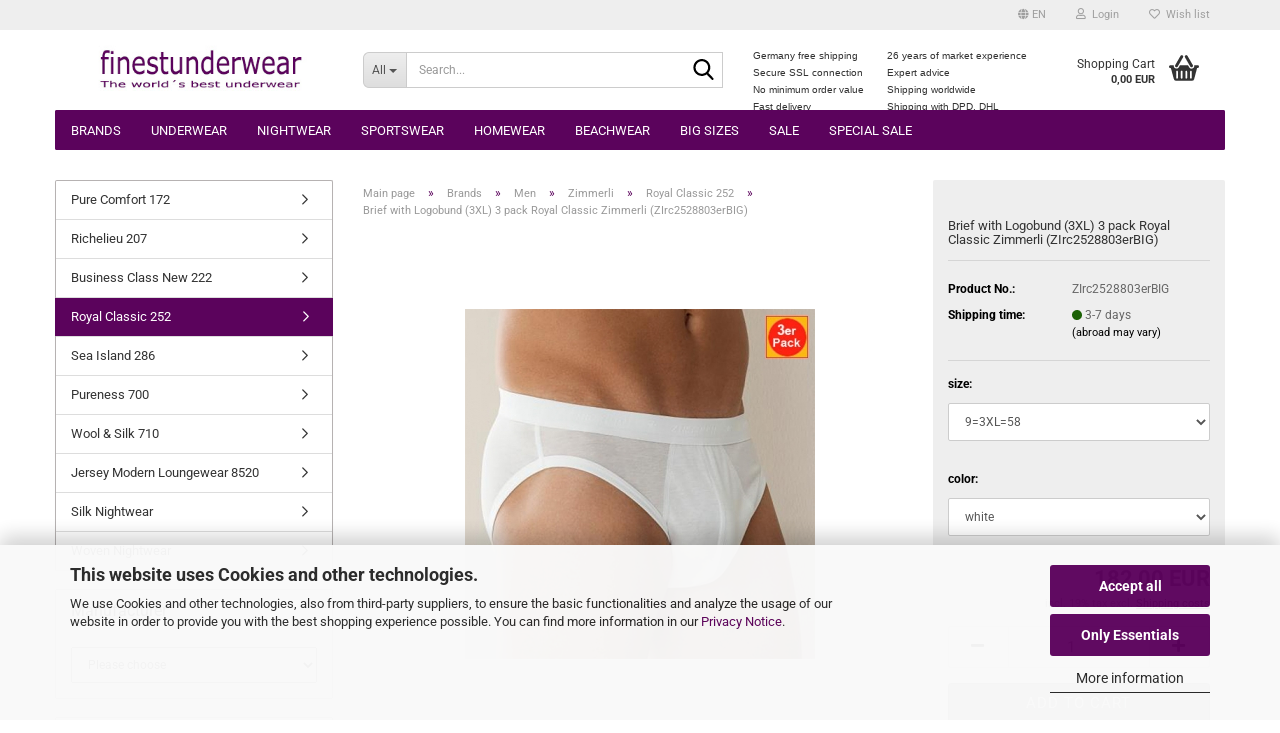

--- FILE ---
content_type: text/html; charset=utf-8
request_url: https://www.finestunderwear.de/product_info.php?info=p1165_product-5-6-12-13-17-18-19-20-21-26-37-38-39-40-41-42-58-59-60-61-62-63-67-70-78-79-80-86-87-88-94-106-107-125-132-133-134-135-137-138-139-141-142-143-144-147-1165.html&language=en
body_size: 26599
content:





	<!DOCTYPE html>
	<html xmlns="http://www.w3.org/1999/xhtml" dir="ltr" lang="en">
		
			<head>
				
					
					<!--

					=========================================================
					Shopsoftware by Gambio GmbH (c) 2005-2023 [www.gambio.de]
					=========================================================

					Gambio GmbH offers you highly scalable E-Commerce-Solutions and Services.
					The Shopsoftware is redistributable under the GNU General Public License (Version 2) [http://www.gnu.org/licenses/gpl-2.0.html].
					based on: E-Commerce Engine Copyright (c) 2006 xt:Commerce, created by Mario Zanier & Guido Winger and licensed under GNU/GPL.
					Information and contribution at http://www.xt-commerce.com

					=========================================================
					Please visit our website: www.gambio.de
					=========================================================

					-->
				

                

	

                    
                

				
					<meta name="viewport" content="width=device-width, initial-scale=1, minimum-scale=1.0" />
				

				
					<meta http-equiv="Content-Type" content="text/html; charset=utf-8" />
		<meta name="language" content="en" />
		<meta name="keywords" content="Underwear, Underwear, Men underwear, Women underwear, Lingerie, Swimwear, Beachwear, Homewear, Pajamas, Hanro, Zimmerli, Novila, Olaf Benz, ISAbodywear, Moonday, Eros Veneziani, Manstore, Underpants, Slip, Bodysuit, Undershirt, Shirt, String, Stringbody, Sportbody, Short, Jock, Pants, Boxers, Leggings, Tank Top, Top, Bra," />
		<title>finestunderwear - Brief with Logobund (3XL) 3 pack Royal Classic Zimmerli (ZIrc2528803erBIG)</title>
		<meta property="og:title" content="Brief with Logobund (3XL) 3 pack Royal Classic Zimmerli (ZIrc2528803erBIG)" />
		<meta property="og:site_name" content="finestunderwear" />
		<meta property="og:locale" content="en_EN" />
		<meta property="og:type" content="product" />
		<meta property="og:description" content="" />
		<meta property="og:image" content="https://www.finestunderwear.de/images/product_images/info_images/zirc25288001g3_1165_0.jpg" />

				

								
									

				
					<base href="https://www.finestunderwear.de/" />
				

				
											
							<link rel="shortcut icon" href="https://www.finestunderwear.de/images/logos/favicon.ico" type="image/x-icon" />
						
									

				
											
							<link rel="apple-touch-icon" href="https://www.finestunderwear.de/images/logos/favicon.png" />
						
									

				
											
							<link id="main-css" type="text/css" rel="stylesheet" href="public/theme/styles/system/main.min.css?bust=1768396411" />
						
									

				
					<meta name="robots" content="index,follow" />
		<link rel="canonical" href="https://www.finestunderwear.de/product_info.php?language=en&amp;info=p1165_brief-with-logobund--3xl--3-pack-royal-classic-zimmerli--zirc2528803erbig-.html" />
		<meta property="og:url" content="https://www.finestunderwear.de/product_info.php?language=en&amp;info=p1165_brief-with-logobund--3xl--3-pack-royal-classic-zimmerli--zirc2528803erbig-.html">
		<link rel="alternate" hreflang="x-default" href="https://www.finestunderwear.de/product_info.php?language=de&amp;info=p1165_brief-with-logobund--3xl--3-pack-royal-classic-zimmerli--zirc2528803erbig-.html" />
		<link rel="alternate" hreflang="en" href="https://www.finestunderwear.de/product_info.php?language=en&amp;info=p1165_brief-with-logobund--3xl--3-pack-royal-classic-zimmerli--zirc2528803erbig-.html" />
		<link rel="alternate" hreflang="de" href="https://www.finestunderwear.de/product_info.php?language=de&amp;info=p1165_slip-mit-logobund--3xl--3er-pack-royal-classic-zimmerli--zirc2528803erbig-.html" />
		<script src="https://cdn.gambiohub.com/sdk/1.2.0/dist/bundle.js"></script><script>var payPalText = {"ecsNote":"Please choose your PayPal payment method.","paypalUnavailable":"PayPal is unavailable for this transaction at the moment.","errorContinue":"continue","continueToPayPal":"Continue to","errorCheckData":"An error has occurred. Please check the data you entered."};var payPalButtonSettings = {"env":"live","commit":false,"style":{"label":"checkout","shape":"rect","color":"silver","layout":"vertical","tagline":false},"locale":"","fundingCardAllowed":true,"fundingELVAllowed":true,"fundingCreditAllowed":false,"createPaymentUrl":"https:\/\/www.finestunderwear.de\/shop.php?do=PayPalHub\/CreatePayment&initiator=ecs","authorizedPaymentUrl":"https:\/\/www.finestunderwear.de\/shop.php?do=PayPalHub\/AuthorizedPayment&initiator=ecs","checkoutUrl":"https:\/\/www.finestunderwear.de\/shop.php?do=PayPalHub\/RedirectGuest","useVault":false,"jssrc":"https:\/\/www.paypal.com\/sdk\/js?client-id=AVEjCpwSc-e9jOY8dHKoTUckaKtPo0shiwe_T2rKtxp30K4TYGRopYjsUS6Qmkj6bILd7Nt72pbMWCXe&commit=false&intent=capture&components=buttons%2Cmarks%2Cmessages%2Cfunding-eligibility%2Cgooglepay%2Capplepay%2Ccard-fields&integration-date=2021-11-25&enable-funding=paylater&merchant-id=8AESEAWKFSJHL&currency=EUR","partnerAttributionId":"GambioGmbH_Cart_Hub_PPXO","createOrderUrl":"https:\/\/www.finestunderwear.de\/shop.php?do=PayPalHub\/CreateOrder&initiator=ecs","getOrderUrl":"https:\/\/www.finestunderwear.de\/shop.php?do=PayPalHub\/GetOrder","approvedOrderUrl":"https:\/\/www.finestunderwear.de\/shop.php?do=PayPalHub\/ApprovedOrder&initiator=ecs","paymentApproved":false,"developmentMode":false,"cartAmount":0};var jsShoppingCart = {"languageCode":"en","verifySca":"https:\/\/www.finestunderwear.de\/shop.php?do=PayPalHub\/VerifySca","totalAmount":"0.00","currency":"EUR","env":"live","commit":false,"style":{"label":"checkout","shape":"rect","color":"silver","layout":"vertical","tagline":false},"locale":"","fundingCardAllowed":true,"fundingELVAllowed":true,"fundingCreditAllowed":false,"createPaymentUrl":"https:\/\/www.finestunderwear.de\/shop.php?do=PayPalHub\/CreatePayment&initiator=ecs","authorizedPaymentUrl":"https:\/\/www.finestunderwear.de\/shop.php?do=PayPalHub\/AuthorizedPayment&initiator=ecs","checkoutUrl":"https:\/\/www.finestunderwear.de\/shop.php?do=PayPalHub\/RedirectGuest","useVault":false,"jssrc":"https:\/\/www.paypal.com\/sdk\/js?client-id=AVEjCpwSc-e9jOY8dHKoTUckaKtPo0shiwe_T2rKtxp30K4TYGRopYjsUS6Qmkj6bILd7Nt72pbMWCXe&commit=false&intent=capture&components=buttons%2Cmarks%2Cmessages%2Cfunding-eligibility%2Cgooglepay%2Capplepay%2Ccard-fields&integration-date=2021-11-25&enable-funding=paylater&merchant-id=8AESEAWKFSJHL&currency=EUR","partnerAttributionId":"GambioGmbH_Cart_Hub_PPXO","createOrderUrl":"https:\/\/www.finestunderwear.de\/shop.php?do=PayPalHub\/CreateOrder&initiator=ecs","getOrderUrl":"https:\/\/www.finestunderwear.de\/shop.php?do=PayPalHub\/GetOrder","approvedOrderUrl":"https:\/\/www.finestunderwear.de\/shop.php?do=PayPalHub\/ApprovedOrder&initiator=ecs","paymentApproved":false,"developmentMode":false,"cartAmount":0};var payPalBannerSettings = {"useVault":false,"jssrc":"https:\/\/www.paypal.com\/sdk\/js?client-id=AVEjCpwSc-e9jOY8dHKoTUckaKtPo0shiwe_T2rKtxp30K4TYGRopYjsUS6Qmkj6bILd7Nt72pbMWCXe&commit=false&intent=capture&components=buttons%2Cmarks%2Cmessages%2Cfunding-eligibility%2Cgooglepay%2Capplepay%2Ccard-fields&integration-date=2021-11-25&enable-funding=paylater&merchant-id=8AESEAWKFSJHL&currency=EUR","partnerAttributionId":"GambioGmbH_Cart_Hub_PPXO","positions":{"cartBottom":{"placement":"cart","style":{"layout":"text","logo":{"type":"primary"},"text":{"color":"black"},"color":"blue","ratio":"1x1"}},"product":{"placement":"product","style":{"layout":"none","logo":{"type":"primary"},"text":{"color":"black"},"color":"blue","ratio":"1x1"}}},"currency":"EUR","cartAmount":0,"productsPrice":182};</script><script id="paypalconsent" type="application/json">{"purpose_id":null}</script><script src="GXModules/Gambio/Hub/Shop/Javascript/PayPalLoader.js?v=1759315206" async></script><link rel="stylesheet" href="https://cdn.gambiohub.com/sdk/1.2.0/dist/css/gambio_hub.css">
				

				
									
			</head>
		
		
			<body class="page-product-info"
				  data-gambio-namespace="https://www.finestunderwear.de/public/theme/javascripts/system"
				  data-jse-namespace="https://www.finestunderwear.de/JSEngine/build"
				  data-gambio-controller="initialize"
				  data-gambio-widget="input_number responsive_image_loader transitions header image_maps modal history dropdown core_workarounds anchor"
				  data-input_number-separator=","
					>

				
					
				

				
									

				
									
		




	



	
		<div id="outer-wrapper" >
			
				<header id="header" class="navbar">
					
	





	<div id="topbar-container">
						
		
					

		
			<div class="navbar-topbar">
				
					<nav data-gambio-widget="menu link_crypter" data-menu-switch-element-position="false" data-menu-events='{"desktop": ["click"], "mobile": ["click"]}' data-menu-ignore-class="dropdown-menu">
						<ul class="nav navbar-nav navbar-right" data-menu-replace="partial">

                            <li class="navbar-topbar-item">
                                <ul id="secondaryNavigation" class="nav navbar-nav ignore-menu">
                                                                    </ul>

                                <script id="secondaryNavigation-menu-template" type="text/mustache">
                                    
                                        <ul id="secondaryNavigation" class="nav navbar-nav">
                                            <li v-for="(item, index) in items" class="navbar-topbar-item hidden-xs content-manager-item">
                                                <a href="javascript:;" :title="item.title" @click="goTo(item.content)">
                                                    <span class="fa fa-arrow-circle-right visble-xs-block"></span>
                                                    {{item.title}}
                                                </a>
                                            </li>
                                        </ul>
                                    
                                </script>
                            </li>

							
															

							
															

							
															

							
															

							
															

															<li class="dropdown navbar-topbar-item first">

									
																					
												<a href="#" aria-label="Change language" title="Change language" class="dropdown-toggle" data-toggle-hover="dropdown" role="button">

													
														<span class="language-code hidden-xs">
																															
																	<span class="fa fa-globe"></span>
																
																														en
														</span>
													

													
														<span class="visible-xs-block">
																															
																	<span class="fa fa-globe"></span>
																
																														&nbsp;Language
														</span>
													
												</a>
											
																			

									<ul class="level_2 dropdown-menu ignore-menu arrow-top">
										<li class="arrow"></li>
										<li>
											
												<form action="/product_info.php?info=p1165_product-5-6-12-13-17-18-19-20-21-26-37-38-39-40-41-42-58-59-60-61-62-63-67-70-78-79-80-86-87-88-94-106-107-125-132-133-134-135-137-138-139-141-142-143-144-147-1165.html&amp;language=en" method="POST" class="form-horizontal">

													
																													
																<div class="form-group">
																	<label style="display: inline">Change language
																	    
	<select name="language" class="form-control">
					
				<option value="de">Deutsch</option>
			
					
				<option value="en" selected="selected">English</option>
			
			</select>

                                                                    </label>
																</div>
															
																											

													
																											

													
																											

													
														<div class="dropdown-footer row">
															<input type="submit" class="btn btn-primary btn-block" value="Save" title="Save" />
														</div>
													

													<input type="hidden" name="info" value="p1165_product-5-6-12-13-17-18-19-20-21-26-37-38-39-40-41-42-58-59-60-61-62-63-67-70-78-79-80-86-87-88-94-106-107-125-132-133-134-135-137-138-139-141-142-143-144-147-1165.html"/>

												</form>
											
										</li>
									</ul>
								</li>
							
							
																	
										<li class="dropdown navbar-topbar-item">
											<a title="Login" href="/product_info.php?info=p1165_product-5-6-12-13-17-18-19-20-21-26-37-38-39-40-41-42-58-59-60-61-62-63-67-70-78-79-80-86-87-88-94-106-107-125-132-133-134-135-137-138-139-141-142-143-144-147-1165.html&amp;language=en#" class="dropdown-toggle" data-toggle-hover="dropdown" role="button" aria-label="Login">
												
																											
															<span class="fa fa-user-o"></span>
														
																									

												&nbsp;Login
											</a>
											




	<ul class="dropdown-menu dropdown-menu-login arrow-top">
		
			<li class="arrow"></li>
		
		
		
			<li class="dropdown-header hidden-xs">Log in</li>
		
		
		
			<li>
				<form action="https://www.finestunderwear.de/login.php?action=process" method="post" class="form-horizontal">
					<input type="hidden" name="return_url" value="https://www.finestunderwear.de/product_info.php?info=p1165_product-5-6-12-13-17-18-19-20-21-26-37-38-39-40-41-42-58-59-60-61-62-63-67-70-78-79-80-86-87-88-94-106-107-125-132-133-134-135-137-138-139-141-142-143-144-147-1165.html&amp;language=en">
					<input type="hidden" name="return_url_hash" value="c7c24efe343119a9af728f268e705933d762cf4015eb376acc837cb398b0f80b">
					
						<div class="form-group">
                            <label for="box-login-dropdown-login-username" class="form-control sr-only">Email</label>
							<input
                                autocomplete="username"
                                type="email"
                                id="box-login-dropdown-login-username"
                                class="form-control"
                                placeholder="Email"
                                name="email_address"
                                oninput="this.setCustomValidity('')"
                                oninvalid="this.setCustomValidity('Please enter a valid email address')"
                            />
						</div>
					
					
                        <div class="form-group password-form-field" data-gambio-widget="show_password">
                            <label for="box-login-dropdown-login-password" class="form-control sr-only">Password</label>
                            <input autocomplete="current-password" type="password" id="box-login-dropdown-login-password" class="form-control" placeholder="Password" name="password" />
                            <button class="btn show-password hidden" type="button">
                                <i class="fa fa-eye" aria-hidden="true"></i>
                                <span class="sr-only">Toggle Password View</span>
                            </button>
                        </div>
					
					
						<div class="dropdown-footer row">
							
    
	
								
									<input type="submit" class="btn btn-primary btn-block" value="Login" />
								
								<ul>
									
										<li>
											<a title="Create a new account" href="https://www.finestunderwear.de/shop.php?do=CreateRegistree">
												Create a new account
											</a>
										</li>
									
									
										<li>
											<a title="Forgot password?" href="https://www.finestunderwear.de/password_double_opt.php">
												Forgot password?
											</a>
										</li>
									
								</ul>
							
	

			<div class="dropdown-sso"
                     type="as-oil"
             data-purposes="6"
             data-managed="as-oil"
             style="display: none;"
                >
			<div class="separator">
				<span>Quick login with</span>
			</div>
			<div class="row">
																					<div class="col-xs-3">
						<a class="sso-link sso-link-amazon" title="Login with Amazon" href="https://www.finestunderwear.de/shop.php?do=SingleSignOn/Redirect&amp;return_url=https%3A%2F%2Fwww.finestunderwear.de%2Fproduct_info.php%3Finfo%3Dp1165_product-5-6-12-13-17-18-19-20-21-26-37-38-39-40-41-42-58-59-60-61-62-63-67-70-78-79-80-86-87-88-94-106-107-125-132-133-134-135-137-138-139-141-142-143-144-147-1165.html%26language%3Den&amp;return_url_hash=c7c24efe343119a9af728f268e705933d762cf4015eb376acc837cb398b0f80b&amp;service=amazon">
							<i class="ssoicon fa fa-amazon" aria-hidden="true"></i>
						</a>
					</div>
							</div>
		</div>
	
            <div class="amazon-login-button"></div>
    
						</div>
					
				</form>
			</li>
		
	</ul>


										</li>
									
															

							
																	
										<li class="navbar-topbar-item">
											<a href="https://www.finestunderwear.de/wish_list.php" title="Show wish list" aria-label="Wish list">
												
																											
															<span class="fa fa-heart-o"></span>
														
																									

												&nbsp;Wish list
											</a>
										</li>
									
															

							
						</ul>
					</nav>
				
			</div>
		
	</div>




	<div class="inside">

		<div class="row">

		
												
			<div class="navbar-header" data-gambio-widget="mobile_menu">
									
							
		<div id="navbar-brand" class="navbar-brand">
			<a href="https://www.finestunderwear.de/" title="finestunderwear">
				<img id="main-header-logo" class="img-responsive" src="https://www.finestunderwear.de/images/logos/logofinestunderw2018f_logo.jpg" alt="finestunderwear-Logo">
			</a>
		</div>
	
					
								
					
	
	
			
	
		<button type="button" class="navbar-toggle" aria-label="navigationbar toggle button" data-mobile_menu-target="#categories .navbar-collapse"
		        data-mobile_menu-body-class="categories-open" data-mobile_menu-toggle-content-visibility>
			<img src="public/theme/images/svgs/bars.svg" class="gx-menu svg--inject" alt="menu bars icon">
		</button>
	
	
	
		<button type="button" class="navbar-toggle cart-icon" data-mobile_menu-location="shopping_cart.php">
			<img src="public/theme/images/svgs/basket.svg" class="gx-cart-basket svg--inject" alt="shopping cart icon">
			<span class="cart-products-count hidden">
				0
			</span>
		</button>
	
	
			
			<button type="button" class="navbar-toggle" aria-label="searchbar toggle button" data-mobile_menu-target=".navbar-search" data-mobile_menu-body-class="search-open"
					data-mobile_menu-toggle-content-visibility>
				<img src="public/theme/images/svgs/search.svg" class="gx-search svg--inject" alt="search icon">
			</button>
		
	
				
			</div>
		

		
							






	<div class="navbar-search collapse">

		
						<p class="navbar-search-header dropdown-header">Search</p>
		

		
			<form role="search" action="advanced_search_result.php" method="get" data-gambio-widget="live_search">

				<div class="navbar-search-input-group input-group">
					<div class="navbar-search-input-group-btn input-group-btn custom-dropdown" data-dropdown-trigger-change="false" data-dropdown-trigger-no-change="false">

						
							<button aria-label="Search..." type="button" class="btn btn-default dropdown-toggle" data-toggle="dropdown" aria-haspopup="true" aria-expanded="false">
								<span class="dropdown-name">All</span> <span class="caret"></span>
							</button>
						

						
															
									<ul class="dropdown-menu">
																				
												<li><a href="#" data-rel="0">All</a></li>
											
																							
													<li><a href="#" data-rel="33">Brands</a></li>
												
																							
													<li><a href="#" data-rel="29">Underwear</a></li>
												
																							
													<li><a href="#" data-rel="30">Nightwear</a></li>
												
																							
													<li><a href="#" data-rel="159">Sportswear</a></li>
												
																							
													<li><a href="#" data-rel="31">Homewear</a></li>
												
																							
													<li><a href="#" data-rel="32">Beachwear</a></li>
												
																							
													<li><a href="#" data-rel="52">Big sizes</a></li>
												
																							
													<li><a href="#" data-rel="164">Sale</a></li>
												
																							
													<li><a href="#" data-rel="422">Special Sale</a></li>
												
																														</ul>
								
													

						
															
                                    <label for="top-search-button-categories-id" class="sr-only">All</label>
									<select id="top-search-button-categories-id" name="categories_id">
										<option value="0">All</option>
																																	
													<option value="33">Brands</option>
												
																							
													<option value="29">Underwear</option>
												
																							
													<option value="30">Nightwear</option>
												
																							
													<option value="159">Sportswear</option>
												
																							
													<option value="31">Homewear</option>
												
																							
													<option value="32">Beachwear</option>
												
																							
													<option value="52">Big sizes</option>
												
																							
													<option value="164">Sale</option>
												
																							
													<option value="422">Special Sale</option>
												
																														</select>
								
													

					</div>
					<input type="text" id="search-field-input" name="keywords" placeholder="Search..." class="form-control search-input" autocomplete="off" />
					
					<button aria-label="Search..." type="submit" class="form-control-feedback">
						<img src="public/theme/images/svgs/search.svg" class="gx-search-input svg--inject" alt="search icon">
					</button>
					

                    <label for="search-field-input" class="control-label sr-only">Search...</label>
					

				</div>


									<input type="hidden" value="1" name="inc_subcat" />
				
				
					<div class="navbar-search-footer visible-xs-block">
						
							<button class="btn btn-primary btn-block" type="submit">
								Search...
							</button>
						
						
							<a href="advanced_search.php" class="btn btn-default btn-block" title="Advanced Search">
								Advanced Search
							</a>
						
					</div>
				

				<div class="search-result-container"></div>

			</form>
		
	</div>


					

		
							
					
	<div class="custom-container">
		
			<div class="inside">
				
											
							&nbsp;
<table border="0" cellpadding="0" cellspacing="0" style="width: 292px; height: 62px;">
	<tbody>
		<tr>
			<td style="width: 125px;"><span style="font-size:10px;"><span style="font-family:arial,helvetica,sans-serif;">Germany free shipping</span></span></td>
			<td style="width: 6px;">&nbsp;</td>
			<td style="width: 153px;"><span style="font-size:10px;"><span style="font-family:arial,helvetica,sans-serif;">26&nbsp;years of market experience</span></span></td>
		</tr>
		<tr>
			<td style="width: 125px;"><span style="font-size:10px;"><span style="font-family:arial,helvetica,sans-serif;">Secure SSL connection</span></span></td>
			<td style="width: 6px;">&nbsp;</td>
			<td style="width: 153px;"><span style="font-size:10px;"><span style="font-family:arial,helvetica,sans-serif;">Expert advice</span></span></td>
		</tr>
		<tr>
			<td style="width: 125px;"><span style="font-size:10px;"><span style="font-family:arial,helvetica,sans-serif;">No minimum order value&nbsp;</span></span></td>
			<td style="width: 6px;">&nbsp;</td>
			<td style="width: 153px;"><span style="font-size:10px;"><span style="font-family:arial,helvetica,sans-serif;">Shipping worldwide</span></span></td>
		</tr>
		<tr>
			<td style="width: 125px;"><span style="font-size:10px;"><span style="font-family:arial,helvetica,sans-serif;">Fast delivery </span></span></td>
			<td style="width: 6px;">&nbsp;</td>
			<td style="width: 153px;"><span style="font-size:10px;"><span style="font-family:arial,helvetica,sans-serif;">Shipping with DPD, DHL</span></span></td>
		</tr>
	</tbody>
</table>

						
									
			</div>
		
	</div>
				
					

		
    		<!-- layout_header honeygrid -->
							
					


	<nav id="cart-container" class="navbar-cart" data-gambio-widget="menu cart_dropdown" data-menu-switch-element-position="false">
		
			<ul class="cart-container-inner">
				
					<li>
						<a href="https://www.finestunderwear.de/shopping_cart.php" class="dropdown-toggle">
							
								<img src="public/theme/images/svgs/basket.svg" alt="shopping cart icon" class="gx-cart-basket svg--inject">
								<span class="cart">
									Shopping Cart<br />
									<span class="products">
										0,00 EUR
									</span>
								</span>
							
							
																	<span class="cart-products-count hidden">
										
									</span>
															
						</a>

						
							



	<ul class="dropdown-menu arrow-top cart-dropdown cart-empty">
		
			<li class="arrow"></li>
		
	
		
					
	
		
			<li class="cart-dropdown-inside">
		
				
									
				
									
						<div class="cart-empty">
							You do not have any products in your shopping cart yet.
						</div>
					
								
			</li>
		
	</ul>
						
					</li>
				
			</ul>
		
	</nav>

				
					

		</div>

	</div>









	<noscript>
		<div class="alert alert-danger noscript-notice" role="alert">
			JavaScript is not activated in your browser. Please activate JavaScript to have access to all shop functions and all shop content.
		</div>
	</noscript>



			
						


	<div id="categories">
		<div class="navbar-collapse collapse">
			
				<nav class="navbar-default navbar-categories" data-gambio-widget="menu">
					
						<ul class="level-1 nav navbar-nav">
                             
															
									<li class="dropdown level-1-child" data-id="33">
										
											<a class="dropdown-toggle" href="https://www.finestunderwear.de/?cat=c33_Brands-Brands.html" title="Brands">
												
													Brands
												
																							</a>
										
										
										
																							
													<ul data-level="2" class="level-2 dropdown-menu dropdown-menu-child">
														
															<li class="enter-category hidden-sm hidden-md hidden-lg show-more">
																
																	<a class="dropdown-toggle" href="https://www.finestunderwear.de/?cat=c33_Brands-Brands.html" title="Brands">
																		
																			show Brands
																		
																	</a>
																
															</li>
														
														
																																																																																																																																																			
																													
																															
																	<li class="dropdown level-2-child">
																		<a href="https://www.finestunderwear.de/?cat=c48_Women-Women-48.html" title="Women">
																			Women
																		</a>
																																					<ul  data-level="3" class="level-3 dropdown-menu dropdown-menu-child">
																				<li class="enter-category">
																					<a href="https://www.finestunderwear.de/?cat=c48_Women-Women-48.html" title="Women" class="dropdown-toggle">
																						show Women
																					</a>
																				</li>
																																									
																						<li class="level-3-child">
																							<a href="https://www.finestunderwear.de/?cat=c446_Eros-Veneziani-Women-eros-veneziani-women-446.html" title="Eros Veneziani Women">
																								Eros Veneziani Women
																							</a>
																						</li>
																					
																																									
																						<li class="level-3-child">
																							<a href="https://www.finestunderwear.de/?cat=c49_Hanro-women-Hanro.html" title="Hanro women">
																								Hanro women
																							</a>
																						</li>
																					
																																									
																						<li class="level-3-child">
																							<a href="https://www.finestunderwear.de/?cat=c66_ISAbodywear-women-ISAbodywear-66.html" title="ISAbodywear women">
																								ISAbodywear women
																							</a>
																						</li>
																					
																																									
																						<li class="level-3-child">
																							<a href="https://www.finestunderwear.de/?cat=c179_ISAclimacontrol-women-ISAclimacontrol.html" title="ISAclimacontrol women">
																								ISAclimacontrol women
																							</a>
																						</li>
																					
																																									
																						<li class="level-3-child">
																							<a href="https://www.finestunderwear.de/?cat=c384_Skiny-Women-Skiny-Damen.html" title="Skiny Women">
																								Skiny Women
																							</a>
																						</li>
																					
																																									
																						<li class="level-3-child">
																							<a href="https://www.finestunderwear.de/?cat=c50_Zimmerli-women-Zimmerli.html" title="Zimmerli women">
																								Zimmerli women
																							</a>
																						</li>
																					
																																							</ul>
																																			</li>
																
																															
																	<li class="dropdown level-2-child">
																		<a href="https://www.finestunderwear.de/?cat=c61_Men-Men-61.html" title="Men">
																			Men
																		</a>
																																					<ul  data-level="3" class="level-3 dropdown-menu dropdown-menu-child">
																				<li class="enter-category">
																					<a href="https://www.finestunderwear.de/?cat=c61_Men-Men-61.html" title="Men" class="dropdown-toggle">
																						show Men
																					</a>
																				</li>
																																									
																						<li class="level-3-child">
																							<a href="https://www.finestunderwear.de/?cat=c450_Eros-Veneziani-eros-veneziani-450.html" title="Eros Veneziani">
																								Eros Veneziani
																							</a>
																						</li>
																					
																																									
																						<li class="level-3-child">
																							<a href="https://www.finestunderwear.de/?cat=c62_Hanro-Hanro-62.html" title="Hanro">
																								Hanro
																							</a>
																						</li>
																					
																																									
																						<li class="level-3-child">
																							<a href="https://www.finestunderwear.de/?cat=c65_ISAbodywear-ISAbodywear.html" title="ISAbodywear">
																								ISAbodywear
																							</a>
																						</li>
																					
																																									
																						<li class="level-3-child">
																							<a href="https://www.finestunderwear.de/?cat=c180_ISAclimacontrol-ISAclimacontrol-180.html" title="ISAclimacontrol">
																								ISAclimacontrol
																							</a>
																						</li>
																					
																																									
																						<li class="level-3-child">
																							<a href="https://www.finestunderwear.de/?cat=c312_Kapart-kapart.html" title="Kapart">
																								Kapart
																							</a>
																						</li>
																					
																																									
																						<li class="level-3-child">
																							<a href="https://www.finestunderwear.de/?cat=c245_Manstore-Manstore.html" title="Manstore">
																								Manstore
																							</a>
																						</li>
																					
																																									
																						<li class="level-3-child">
																							<a href="https://www.finestunderwear.de/?cat=c311_Novila-Novila.html" title="Novila">
																								Novila
																							</a>
																						</li>
																					
																																									
																						<li class="level-3-child">
																							<a href="https://www.finestunderwear.de/?cat=c294_Olaf-Benz-Olaf-Benz-294.html" title="Olaf Benz">
																								Olaf Benz
																							</a>
																						</li>
																					
																																									
																						<li class="level-3-child">
																							<a href="https://www.finestunderwear.de/?cat=c455_Skiny-skiny.html" title="Skiny">
																								Skiny
																							</a>
																						</li>
																					
																																									
																						<li class="level-3-child">
																							<a href="https://www.finestunderwear.de/?cat=c63_Zimmerli-Zimmerli-63.html" title="Zimmerli">
																								Zimmerli
																							</a>
																						</li>
																					
																																							</ul>
																																			</li>
																
																													
																												
														
															<li class="enter-category hidden-more hidden-xs">
																<a class="dropdown-toggle col-xs-6"
																   href="https://www.finestunderwear.de/?cat=c33_Brands-Brands.html"
																   title="Brands">show Brands</a>
							
																<span class="close-menu-container col-xs-6">
																	<span class="close-flyout">
																		<i class="fa fa-close"></i>
																	</span>
																</span>
															</li>
														
													
													</ul>
												
																					
										
									</li>
								
															
									<li class="dropdown level-1-child" data-id="29">
										
											<a class="dropdown-toggle" href="https://www.finestunderwear.de/?cat=c29_Underwear-Underwear.html" title="Underwear">
												
													Underwear
												
																							</a>
										
										
										
																							
													<ul data-level="2" class="level-2 dropdown-menu dropdown-menu-child">
														
															<li class="enter-category hidden-sm hidden-md hidden-lg show-more">
																
																	<a class="dropdown-toggle" href="https://www.finestunderwear.de/?cat=c29_Underwear-Underwear.html" title="Underwear">
																		
																			show Underwear
																		
																	</a>
																
															</li>
														
														
																																																																																																																																																			
																													
																															
																	<li class="dropdown level-2-child">
																		<a href="https://www.finestunderwear.de/?cat=c35_Women-Women.html" title="Women">
																			Women
																		</a>
																																					<ul  data-level="3" class="level-3 dropdown-menu dropdown-menu-child">
																				<li class="enter-category">
																					<a href="https://www.finestunderwear.de/?cat=c35_Women-Women.html" title="Women" class="dropdown-toggle">
																						show Women
																					</a>
																				</li>
																																									
																						<li class="level-3-child">
																							<a href="https://www.finestunderwear.de/?cat=c53_Bodies-Bodies.html" title="Bodies">
																								Bodies
																							</a>
																						</li>
																					
																																									
																						<li class="level-3-child">
																							<a href="https://www.finestunderwear.de/?cat=c43_Bra-Bra.html" title="Bra">
																								Bra
																							</a>
																						</li>
																					
																																									
																						<li class="level-3-child">
																							<a href="https://www.finestunderwear.de/?cat=c38_Briefs-Briefs.html" title="Briefs">
																								Briefs
																							</a>
																						</li>
																					
																																									
																						<li class="level-3-child">
																							<a href="https://www.finestunderwear.de/?cat=c42_Leggings-Leggings.html" title="Leggings">
																								Leggings
																							</a>
																						</li>
																					
																																									
																						<li class="level-3-child">
																							<a href="https://www.finestunderwear.de/?cat=c41_Panty-Panty.html" title="Panty">
																								Panty
																							</a>
																						</li>
																					
																																									
																						<li class="level-3-child">
																							<a href="https://www.finestunderwear.de/?cat=c40_Shirts-Shirt.html" title="Shirts">
																								Shirts
																							</a>
																						</li>
																					
																																									
																						<li class="level-3-child">
																							<a href="https://www.finestunderwear.de/?cat=c37_Thongs-Thongs.html" title="Thongs">
																								Thongs
																							</a>
																						</li>
																					
																																									
																						<li class="level-3-child">
																							<a href="https://www.finestunderwear.de/?cat=c39_Tops-Top.html" title="Tops">
																								Tops
																							</a>
																						</li>
																					
																																									
																						<li class="level-3-child">
																							<a href="https://www.finestunderwear.de/?cat=c215_Under-dresses-Under-dresses.html" title="Under dresses">
																								Under dresses
																							</a>
																						</li>
																					
																																							</ul>
																																			</li>
																
																															
																	<li class="dropdown level-2-child">
																		<a href="https://www.finestunderwear.de/?cat=c36_Men-Men.html" title="Men">
																			Men
																		</a>
																																					<ul  data-level="3" class="level-3 dropdown-menu dropdown-menu-child">
																				<li class="enter-category">
																					<a href="https://www.finestunderwear.de/?cat=c36_Men-Men.html" title="Men" class="dropdown-toggle">
																						show Men
																					</a>
																				</li>
																																									
																						<li class="level-3-child">
																							<a href="https://www.finestunderwear.de/?cat=c56_Bodies-Bodies-56.html" title="Bodies">
																								Bodies
																							</a>
																						</li>
																					
																																									
																						<li class="level-3-child">
																							<a href="https://www.finestunderwear.de/?cat=c47_Boxer-Boxer.html" title="Boxer">
																								Boxer
																							</a>
																						</li>
																					
																																									
																						<li class="level-3-child">
																							<a href="https://www.finestunderwear.de/?cat=c45_Brief-Brief.html" title="Brief">
																								Brief
																							</a>
																						</li>
																					
																																									
																						<li class="level-3-child">
																							<a href="https://www.finestunderwear.de/?cat=c60_Jocks-Jocks.html" title="Jocks">
																								Jocks
																							</a>
																						</li>
																					
																																									
																						<li class="level-3-child">
																							<a href="https://www.finestunderwear.de/?cat=c55_Leggings-Leggins-55.html" title="Leggings">
																								Leggings
																							</a>
																						</li>
																					
																																									
																						<li class="level-3-child">
																							<a href="https://www.finestunderwear.de/?cat=c54_Shirts-Shirts.html" title="Shirts">
																								Shirts
																							</a>
																						</li>
																					
																																									
																						<li class="level-3-child">
																							<a href="https://www.finestunderwear.de/?cat=c58_Shorts-Shorts.html" title="Shorts">
																								Shorts
																							</a>
																						</li>
																					
																																									
																						<li class="level-3-child">
																							<a href="https://www.finestunderwear.de/?cat=c59_Tangas-Tangas.html" title="Tangas">
																								Tangas
																							</a>
																						</li>
																					
																																									
																						<li class="level-3-child">
																							<a href="https://www.finestunderwear.de/?cat=c44_Thong-Thong.html" title="Thong">
																								Thong
																							</a>
																						</li>
																					
																																									
																						<li class="level-3-child">
																							<a href="https://www.finestunderwear.de/?cat=c46_Trunk-Trunk.html" title="Trunk">
																								Trunk
																							</a>
																						</li>
																					
																																							</ul>
																																			</li>
																
																													
																												
														
															<li class="enter-category hidden-more hidden-xs">
																<a class="dropdown-toggle col-xs-6"
																   href="https://www.finestunderwear.de/?cat=c29_Underwear-Underwear.html"
																   title="Underwear">show Underwear</a>
							
																<span class="close-menu-container col-xs-6">
																	<span class="close-flyout">
																		<i class="fa fa-close"></i>
																	</span>
																</span>
															</li>
														
													
													</ul>
												
																					
										
									</li>
								
															
									<li class="dropdown level-1-child" data-id="30">
										
											<a class="dropdown-toggle" href="https://www.finestunderwear.de/?cat=c30_Nightwear-Nightwear.html" title="Nightwear">
												
													Nightwear
												
																							</a>
										
										
										
																							
													<ul data-level="2" class="level-2 dropdown-menu dropdown-menu-child">
														
															<li class="enter-category hidden-sm hidden-md hidden-lg show-more">
																
																	<a class="dropdown-toggle" href="https://www.finestunderwear.de/?cat=c30_Nightwear-Nightwear.html" title="Nightwear">
																		
																			show Nightwear
																		
																	</a>
																
															</li>
														
														
																																																																																																																																																			
																													
																															
																	<li class="dropdown level-2-child">
																		<a href="https://www.finestunderwear.de/?cat=c103_Women-Women-103.html" title="Women">
																			Women
																		</a>
																																					<ul  data-level="3" class="level-3 dropdown-menu dropdown-menu-child">
																				<li class="enter-category">
																					<a href="https://www.finestunderwear.de/?cat=c103_Women-Women-103.html" title="Women" class="dropdown-toggle">
																						show Women
																					</a>
																				</li>
																																									
																						<li class="level-3-child">
																							<a href="https://www.finestunderwear.de/?cat=c178_Lounge-Pant-Lounge-Pant.html" title="Lounge Pant">
																								Lounge Pant
																							</a>
																						</li>
																					
																																									
																						<li class="level-3-child">
																							<a href="https://www.finestunderwear.de/?cat=c106_Nightdress-long-Zimmerli-106.html" title="Nightdress long">
																								Nightdress long
																							</a>
																						</li>
																					
																																									
																						<li class="level-3-child">
																							<a href="https://www.finestunderwear.de/?cat=c107_Nightdress-short-ISAbodywear-107.html" title="Nightdress short">
																								Nightdress short
																							</a>
																						</li>
																					
																																									
																						<li class="level-3-child">
																							<a href="https://www.finestunderwear.de/?cat=c105_Pyjama-Hanro-105.html" title="Pyjama">
																								Pyjama
																							</a>
																						</li>
																					
																																									
																						<li class="level-3-child">
																							<a href="https://www.finestunderwear.de/?cat=c176_Robe-Robe.html" title="Robe">
																								Robe
																							</a>
																						</li>
																					
																																									
																						<li class="level-3-child">
																							<a href="https://www.finestunderwear.de/?cat=c127_Spaghetti-Nightdress-Spaghettidress.html" title="Spaghetti Nightdress">
																								Spaghetti Nightdress
																							</a>
																						</li>
																					
																																							</ul>
																																			</li>
																
																															
																	<li class="dropdown level-2-child">
																		<a href="https://www.finestunderwear.de/?cat=c104_Men-Men-104.html" title="Men">
																			Men
																		</a>
																																					<ul  data-level="3" class="level-3 dropdown-menu dropdown-menu-child">
																				<li class="enter-category">
																					<a href="https://www.finestunderwear.de/?cat=c104_Men-Men-104.html" title="Men" class="dropdown-toggle">
																						show Men
																					</a>
																				</li>
																																									
																						<li class="level-3-child">
																							<a href="https://www.finestunderwear.de/?cat=c111_Boxer-Short-Boxer-Short.html" title="Boxer Short">
																								Boxer Short
																							</a>
																						</li>
																					
																																									
																						<li class="level-3-child">
																							<a href="https://www.finestunderwear.de/?cat=c310_Night-Pants-Night-Pants.html" title="Night Pants">
																								Night Pants
																							</a>
																						</li>
																					
																																									
																						<li class="level-3-child">
																							<a href="https://www.finestunderwear.de/?cat=c309_Night-Shirts-Night-Shirts.html" title="Night Shirts">
																								Night Shirts
																							</a>
																						</li>
																					
																																									
																						<li class="level-3-child">
																							<a href="https://www.finestunderwear.de/?cat=c129_Nightshirt-Nightshirt.html" title="Nightshirt">
																								Nightshirt
																							</a>
																						</li>
																					
																																									
																						<li class="level-3-child">
																							<a href="https://www.finestunderwear.de/?cat=c110_Pyjama-long-Pyjama-long.html" title="Pyjama long">
																								Pyjama long
																							</a>
																						</li>
																					
																																									
																						<li class="level-3-child">
																							<a href="https://www.finestunderwear.de/?cat=c109_Pyjama-short-Pyjama-short.html" title="Pyjama short">
																								Pyjama short
																							</a>
																						</li>
																					
																																									
																						<li class="level-3-child">
																							<a href="https://www.finestunderwear.de/?cat=c177_Robe-Robe-177.html" title="Robe">
																								Robe
																							</a>
																						</li>
																					
																																							</ul>
																																			</li>
																
																													
																												
														
															<li class="enter-category hidden-more hidden-xs">
																<a class="dropdown-toggle col-xs-6"
																   href="https://www.finestunderwear.de/?cat=c30_Nightwear-Nightwear.html"
																   title="Nightwear">show Nightwear</a>
							
																<span class="close-menu-container col-xs-6">
																	<span class="close-flyout">
																		<i class="fa fa-close"></i>
																	</span>
																</span>
															</li>
														
													
													</ul>
												
																					
										
									</li>
								
															
									<li class="dropdown level-1-child" data-id="159">
										
											<a class="dropdown-toggle" href="https://www.finestunderwear.de/?cat=c159_Sportswear-Functional-Underwear.html" title="Sportswear">
												
													Sportswear
												
																							</a>
										
										
										
																							
													<ul data-level="2" class="level-2 dropdown-menu dropdown-menu-child">
														
															<li class="enter-category hidden-sm hidden-md hidden-lg show-more">
																
																	<a class="dropdown-toggle" href="https://www.finestunderwear.de/?cat=c159_Sportswear-Functional-Underwear.html" title="Sportswear">
																		
																			show Sportswear
																		
																	</a>
																
															</li>
														
														
																																																																																																																																																			
																													
																															
																	<li class="dropdown level-2-child">
																		<a href="https://www.finestunderwear.de/?cat=c160_Women-Women-160.html" title="Women">
																			Women
																		</a>
																																					<ul  data-level="3" class="level-3 dropdown-menu dropdown-menu-child">
																				<li class="enter-category">
																					<a href="https://www.finestunderwear.de/?cat=c160_Women-Women-160.html" title="Women" class="dropdown-toggle">
																						show Women
																					</a>
																				</li>
																																									
																						<li class="level-3-child">
																							<a href="https://www.finestunderwear.de/?cat=c244_Wool-Silk-Wool-Silk-244.html" title="Wool/Silk">
																								Wool/Silk
																							</a>
																						</li>
																					
																																									
																						<li class="level-3-child">
																							<a href="https://www.finestunderwear.de/?cat=c216_Woolen-Silk-Woolen-Silk-216.html" title="Woolen Silk">
																								Woolen Silk
																							</a>
																						</li>
																					
																																									
																						<li class="level-3-child">
																							<a href="https://www.finestunderwear.de/?cat=c234_Factor1-plus-10-Grad-Factor1-30-C-10-C-234.html" title="Factor1 plus 10 Grad">
																								Factor1 plus 10 Grad
																							</a>
																						</li>
																					
																																									
																						<li class="level-3-child">
																							<a href="https://www.finestunderwear.de/?cat=c235_Factor2-minus-10-Grad-Factor-235.html" title="Factor2 minus 10 Grad">
																								Factor2 minus 10 Grad
																							</a>
																						</li>
																					
																																									
																						<li class="level-3-child">
																							<a href="https://www.finestunderwear.de/?cat=c236_Factor3-minus-30-Grad-Factor-236.html" title="Factor3 minus 30 Grad">
																								Factor3 minus 30 Grad
																							</a>
																						</li>
																					
																																									
																						<li class="level-3-child">
																							<a href="https://www.finestunderwear.de/?cat=c237_Thermo-Thermo-237.html" title="Thermo">
																								Thermo
																							</a>
																						</li>
																					
																																							</ul>
																																			</li>
																
																															
																	<li class="dropdown level-2-child">
																		<a href="https://www.finestunderwear.de/?cat=c161_Men-Men-161.html" title="Men">
																			Men
																		</a>
																																					<ul  data-level="3" class="level-3 dropdown-menu dropdown-menu-child">
																				<li class="enter-category">
																					<a href="https://www.finestunderwear.de/?cat=c161_Men-Men-161.html" title="Men" class="dropdown-toggle">
																						show Men
																					</a>
																				</li>
																																									
																						<li class="level-3-child">
																							<a href="https://www.finestunderwear.de/?cat=c217_Woolen-Silk-Woolen-Silk-217.html" title="Woolen Silk">
																								Woolen Silk
																							</a>
																						</li>
																					
																																									
																						<li class="level-3-child">
																							<a href="https://www.finestunderwear.de/?cat=c218_Factor1-plus-10-Grad-Factor1-30-C-10-C-218.html" title="Factor1 plus 10 Grad">
																								Factor1 plus 10 Grad
																							</a>
																						</li>
																					
																																									
																						<li class="level-3-child">
																							<a href="https://www.finestunderwear.de/?cat=c219_Factor2-minus-10-Grad-Factor-219.html" title="Factor2 minus 10 Grad">
																								Factor2 minus 10 Grad
																							</a>
																						</li>
																					
																																									
																						<li class="level-3-child">
																							<a href="https://www.finestunderwear.de/?cat=c220_Factor3-minus-30-Grad-Factor-220.html" title="Factor3 minus 30 Grad">
																								Factor3 minus 30 Grad
																							</a>
																						</li>
																					
																																									
																						<li class="level-3-child">
																							<a href="https://www.finestunderwear.de/?cat=c221_Clima-Clima-221.html" title="Clima">
																								Clima
																							</a>
																						</li>
																					
																																									
																						<li class="level-3-child">
																							<a href="https://www.finestunderwear.de/?cat=c167_Thermo-Thermo.html" title="Thermo">
																								Thermo
																							</a>
																						</li>
																					
																																							</ul>
																																			</li>
																
																													
																												
														
															<li class="enter-category hidden-more hidden-xs">
																<a class="dropdown-toggle col-xs-6"
																   href="https://www.finestunderwear.de/?cat=c159_Sportswear-Functional-Underwear.html"
																   title="Sportswear">show Sportswear</a>
							
																<span class="close-menu-container col-xs-6">
																	<span class="close-flyout">
																		<i class="fa fa-close"></i>
																	</span>
																</span>
															</li>
														
													
													</ul>
												
																					
										
									</li>
								
															
									<li class="dropdown level-1-child" data-id="31">
										
											<a class="dropdown-toggle" href="https://www.finestunderwear.de/?cat=c31_Homewear-Homewear.html" title="Homewear">
												
													Homewear
												
																							</a>
										
										
										
																							
													<ul data-level="2" class="level-2 dropdown-menu dropdown-menu-child">
														
															<li class="enter-category hidden-sm hidden-md hidden-lg show-more">
																
																	<a class="dropdown-toggle" href="https://www.finestunderwear.de/?cat=c31_Homewear-Homewear.html" title="Homewear">
																		
																			show Homewear
																		
																	</a>
																
															</li>
														
														
																																																																																																																																																			
																													
																															
																	<li class="dropdown level-2-child">
																		<a href="https://www.finestunderwear.de/?cat=c112_Women-Women-112.html" title="Women">
																			Women
																		</a>
																																					<ul  data-level="3" class="level-3 dropdown-menu dropdown-menu-child">
																				<li class="enter-category">
																					<a href="https://www.finestunderwear.de/?cat=c112_Women-Women-112.html" title="Women" class="dropdown-toggle">
																						show Women
																					</a>
																				</li>
																																									
																						<li class="level-3-child">
																							<a href="https://www.finestunderwear.de/?cat=c128_Pant-long-Pant-long.html" title="Pant long">
																								Pant long
																							</a>
																						</li>
																					
																																									
																						<li class="level-3-child">
																							<a href="https://www.finestunderwear.de/?cat=c114_Robe-ISAbodywear-114.html" title="Robe">
																								Robe
																							</a>
																						</li>
																					
																																									
																						<li class="level-3-child">
																							<a href="https://www.finestunderwear.de/?cat=c497_Shirt-shirt.html" title="Shirt">
																								Shirt
																							</a>
																						</li>
																					
																																							</ul>
																																			</li>
																
																															
																	<li class="dropdown level-2-child">
																		<a href="https://www.finestunderwear.de/?cat=c113_Men-Men-113.html" title="Men">
																			Men
																		</a>
																																					<ul  data-level="3" class="level-3 dropdown-menu dropdown-menu-child">
																				<li class="enter-category">
																					<a href="https://www.finestunderwear.de/?cat=c113_Men-Men-113.html" title="Men" class="dropdown-toggle">
																						show Men
																					</a>
																				</li>
																																									
																						<li class="level-3-child">
																							<a href="https://www.finestunderwear.de/?cat=c115_Homedress-ISAbodywear-115.html" title="Homedress">
																								Homedress
																							</a>
																						</li>
																					
																																									
																						<li class="level-3-child">
																							<a href="https://www.finestunderwear.de/?cat=c116_Pants-Zimmerli-116.html" title="Pants">
																								Pants
																							</a>
																						</li>
																					
																																									
																						<li class="level-3-child">
																							<a href="https://www.finestunderwear.de/?cat=c108_Robe-ISAbodywear-108.html" title="Robe">
																								Robe
																							</a>
																						</li>
																					
																																									
																						<li class="level-3-child">
																							<a href="https://www.finestunderwear.de/?cat=c499_Shirts-shirts.html" title="Shirts">
																								Shirts
																							</a>
																						</li>
																					
																																							</ul>
																																			</li>
																
																													
																												
														
															<li class="enter-category hidden-more hidden-xs">
																<a class="dropdown-toggle col-xs-6"
																   href="https://www.finestunderwear.de/?cat=c31_Homewear-Homewear.html"
																   title="Homewear">show Homewear</a>
							
																<span class="close-menu-container col-xs-6">
																	<span class="close-flyout">
																		<i class="fa fa-close"></i>
																	</span>
																</span>
															</li>
														
													
													</ul>
												
																					
										
									</li>
								
															
									<li class="dropdown level-1-child" data-id="32">
										
											<a class="dropdown-toggle" href="https://www.finestunderwear.de/?cat=c32_Beachwear-Beachwear.html" title="Beachwear">
												
													Beachwear
												
																							</a>
										
										
										
																							
													<ul data-level="2" class="level-2 dropdown-menu dropdown-menu-child">
														
															<li class="enter-category hidden-sm hidden-md hidden-lg show-more">
																
																	<a class="dropdown-toggle" href="https://www.finestunderwear.de/?cat=c32_Beachwear-Beachwear.html" title="Beachwear">
																		
																			show Beachwear
																		
																	</a>
																
															</li>
														
														
																																																																																																																																																			
																													
																															
																	<li class="dropdown level-2-child">
																		<a href="https://www.finestunderwear.de/?cat=c117_Women-Women-117.html" title="Women">
																			Women
																		</a>
																																					<ul  data-level="3" class="level-3 dropdown-menu dropdown-menu-child">
																				<li class="enter-category">
																					<a href="https://www.finestunderwear.de/?cat=c117_Women-Women-117.html" title="Women" class="dropdown-toggle">
																						show Women
																					</a>
																				</li>
																																									
																						<li class="level-3-child">
																							<a href="https://www.finestunderwear.de/?cat=c119_Bikini-Eros-Veneziani.html" title="Bikini">
																								Bikini
																							</a>
																						</li>
																					
																																							</ul>
																																			</li>
																
																															
																	<li class="dropdown level-2-child">
																		<a href="https://www.finestunderwear.de/?cat=c118_Men-Men-118.html" title="Men">
																			Men
																		</a>
																																					<ul  data-level="3" class="level-3 dropdown-menu dropdown-menu-child">
																				<li class="enter-category">
																					<a href="https://www.finestunderwear.de/?cat=c118_Men-Men-118.html" title="Men" class="dropdown-toggle">
																						show Men
																					</a>
																				</li>
																																									
																						<li class="level-3-child">
																							<a href="https://www.finestunderwear.de/?cat=c120_Bade-Pants-Eros-Veneziani-120.html" title="Bade Pants">
																								Bade Pants
																							</a>
																						</li>
																					
																																									
																						<li class="level-3-child">
																							<a href="https://www.finestunderwear.de/?cat=c134_Bade-Shorts-Bade-Shorts.html" title="Bade Shorts">
																								Bade Shorts
																							</a>
																						</li>
																					
																																									
																						<li class="level-3-child">
																							<a href="https://www.finestunderwear.de/?cat=c121_Bade-Slips-Olaf-Benz.html" title="Bade Slips">
																								Bade Slips
																							</a>
																						</li>
																					
																																									
																						<li class="level-3-child">
																							<a href="https://www.finestunderwear.de/?cat=c122_Bade-Strings-Kapart-122.html" title="Bade Strings">
																								Bade Strings
																							</a>
																						</li>
																					
																																									
																						<li class="level-3-child">
																							<a href="https://www.finestunderwear.de/?cat=c135_Beach-Tanga-beach-tanga.html" title="Beach Tanga">
																								Beach Tanga
																							</a>
																						</li>
																					
																																							</ul>
																																			</li>
																
																													
																												
														
															<li class="enter-category hidden-more hidden-xs">
																<a class="dropdown-toggle col-xs-6"
																   href="https://www.finestunderwear.de/?cat=c32_Beachwear-Beachwear.html"
																   title="Beachwear">show Beachwear</a>
							
																<span class="close-menu-container col-xs-6">
																	<span class="close-flyout">
																		<i class="fa fa-close"></i>
																	</span>
																</span>
															</li>
														
													
													</ul>
												
																					
										
									</li>
								
															
									<li class="dropdown level-1-child" data-id="52">
										
											<a class="dropdown-toggle" href="https://www.finestunderwear.de/?cat=c52_Big-sizes-Big-sizes.html" title="Big sizes">
												
													Big sizes
												
																							</a>
										
										
										
																							
													<ul data-level="2" class="level-2 dropdown-menu dropdown-menu-child">
														
															<li class="enter-category hidden-sm hidden-md hidden-lg show-more">
																
																	<a class="dropdown-toggle" href="https://www.finestunderwear.de/?cat=c52_Big-sizes-Big-sizes.html" title="Big sizes">
																		
																			show Big sizes
																		
																	</a>
																
															</li>
														
														
																																																																																																																																																			
																													
																															
																	<li class="dropdown level-2-child">
																		<a href="https://www.finestunderwear.de/?cat=c137_Product-groups-Product-groups.html" title="Product groups">
																			Product groups
																		</a>
																																					<ul  data-level="3" class="level-3 dropdown-menu dropdown-menu-child">
																				<li class="enter-category">
																					<a href="https://www.finestunderwear.de/?cat=c137_Product-groups-Product-groups.html" title="Product groups" class="dropdown-toggle">
																						show Product groups
																					</a>
																				</li>
																																									
																						<li class="level-3-child">
																							<a href="https://www.finestunderwear.de/?cat=c142_Boxer-Short-Boxer-Short-142.html" title="Boxer Short">
																								Boxer Short
																							</a>
																						</li>
																					
																																									
																						<li class="level-3-child">
																							<a href="https://www.finestunderwear.de/?cat=c139_Brief-Brief-139.html" title="Brief">
																								Brief
																							</a>
																						</li>
																					
																																									
																						<li class="level-3-child">
																							<a href="https://www.finestunderwear.de/?cat=c141_Leggins-Leggins-141.html" title="Leggins">
																								Leggins
																							</a>
																						</li>
																					
																																									
																						<li class="level-3-child">
																							<a href="https://www.finestunderwear.de/?cat=c138_Pants-Pants.html" title="Pants">
																								Pants
																							</a>
																						</li>
																					
																																									
																						<li class="level-3-child">
																							<a href="https://www.finestunderwear.de/?cat=c140_Shirts-Shirts-140.html" title="Shirts">
																								Shirts
																							</a>
																						</li>
																					
																																							</ul>
																																			</li>
																
																															
																	<li class="dropdown level-2-child">
																		<a href="https://www.finestunderwear.de/?cat=c136_Brands-Brands-136.html" title="Brands">
																			Brands
																		</a>
																																					<ul  data-level="3" class="level-3 dropdown-menu dropdown-menu-child">
																				<li class="enter-category">
																					<a href="https://www.finestunderwear.de/?cat=c136_Brands-Brands-136.html" title="Brands" class="dropdown-toggle">
																						show Brands
																					</a>
																				</li>
																																									
																						<li class="level-3-child">
																							<a href="https://www.finestunderwear.de/?cat=c124_ISAbodywear-ISAbodywear-124.html" title="ISAbodywear">
																								ISAbodywear
																							</a>
																						</li>
																					
																																									
																						<li class="level-3-child">
																							<a href="https://www.finestunderwear.de/?cat=c123_Kapart-Kapart-123.html" title="Kapart">
																								Kapart
																							</a>
																						</li>
																					
																																									
																						<li class="level-3-child">
																							<a href="https://www.finestunderwear.de/?cat=c504_Novila-novila.html" title="Novila">
																								Novila
																							</a>
																						</li>
																					
																																									
																						<li class="level-3-child">
																							<a href="https://www.finestunderwear.de/?cat=c125_Zimmerli-Zimmerli-125.html" title="Zimmerli">
																								Zimmerli
																							</a>
																						</li>
																					
																																							</ul>
																																			</li>
																
																													
																												
														
															<li class="enter-category hidden-more hidden-xs">
																<a class="dropdown-toggle col-xs-6"
																   href="https://www.finestunderwear.de/?cat=c52_Big-sizes-Big-sizes.html"
																   title="Big sizes">show Big sizes</a>
							
																<span class="close-menu-container col-xs-6">
																	<span class="close-flyout">
																		<i class="fa fa-close"></i>
																	</span>
																</span>
															</li>
														
													
													</ul>
												
																					
										
									</li>
								
															
									<li class="dropdown level-1-child" data-id="164">
										
											<a class="dropdown-toggle" href="https://www.finestunderwear.de/?cat=c164_Sale-SALE.html" title="Sale">
												
													Sale
												
																							</a>
										
										
										
																							
													<ul data-level="2" class="level-2 dropdown-menu dropdown-menu-child">
														
															<li class="enter-category hidden-sm hidden-md hidden-lg show-more">
																
																	<a class="dropdown-toggle" href="https://www.finestunderwear.de/?cat=c164_Sale-SALE.html" title="Sale">
																		
																			show Sale
																		
																	</a>
																
															</li>
														
														
																																																																																																																																																			
																													
																															
																	<li class="dropdown level-2-child">
																		<a href="https://www.finestunderwear.de/?cat=c165_Women-Women-165.html" title="Women">
																			Women
																		</a>
																																					<ul  data-level="3" class="level-3 dropdown-menu dropdown-menu-child">
																				<li class="enter-category">
																					<a href="https://www.finestunderwear.de/?cat=c165_Women-Women-165.html" title="Women" class="dropdown-toggle">
																						show Women
																					</a>
																				</li>
																																									
																						<li class="level-3-child">
																							<a href="https://www.finestunderwear.de/?cat=c435_Eros-Veneziani-Women-eros-veneziani-women.html" title="Eros Veneziani Women">
																								Eros Veneziani Women
																							</a>
																						</li>
																					
																																									
																						<li class="level-3-child">
																							<a href="https://www.finestunderwear.de/?cat=c359_Hanro---Sale-Women-Hanro---Sale-Women.html" title="Hanro - Sale Women">
																								Hanro - Sale Women
																							</a>
																						</li>
																					
																																									
																						<li class="level-3-child">
																							<a href="https://www.finestunderwear.de/?cat=c505_Skiny---Sale-Damen-skiny-sale-damen.html" title="Skiny - Sale Damen">
																								Skiny - Sale Damen
																							</a>
																						</li>
																					
																																									
																						<li class="level-3-child">
																							<a href="https://www.finestunderwear.de/?cat=c358_Zimmerli---Sale-Women-Zimmerli---Sale-Women.html" title="Zimmerli - Sale Women">
																								Zimmerli - Sale Women
																							</a>
																						</li>
																					
																																							</ul>
																																			</li>
																
																															
																	<li class="dropdown level-2-child">
																		<a href="https://www.finestunderwear.de/?cat=c166_Men-Men-166.html" title="Men">
																			Men
																		</a>
																																					<ul  data-level="3" class="level-3 dropdown-menu dropdown-menu-child">
																				<li class="enter-category">
																					<a href="https://www.finestunderwear.de/?cat=c166_Men-Men-166.html" title="Men" class="dropdown-toggle">
																						show Men
																					</a>
																				</li>
																																									
																						<li class="level-3-child">
																							<a href="https://www.finestunderwear.de/?cat=c488_Eros-Veneziani-Beachwear-Men-eros-veneziani-488.html" title="Eros Veneziani Beachwear Men">
																								Eros Veneziani Beachwear Men
																							</a>
																						</li>
																					
																																									
																						<li class="level-3-child">
																							<a href="https://www.finestunderwear.de/?cat=c436_Eros-Veneziani-Men-eros-veneziani.html" title="Eros Veneziani Men">
																								Eros Veneziani Men
																							</a>
																						</li>
																					
																																									
																						<li class="level-3-child">
																							<a href="https://www.finestunderwear.de/?cat=c352_Hanro---Sale-Men-Hanro---Sale.html" title="Hanro - Sale Men">
																								Hanro - Sale Men
																							</a>
																						</li>
																					
																																									
																						<li class="level-3-child">
																							<a href="https://www.finestunderwear.de/?cat=c351_ISAbodywear---Sale-Men-ISAbodywear---Sale.html" title="ISAbodywear - Sale Men">
																								ISAbodywear - Sale Men
																							</a>
																						</li>
																					
																																									
																						<li class="level-3-child">
																							<a href="https://www.finestunderwear.de/?cat=c438_Manstore-Sale-Men-manstore.html" title="Manstore Sale Men">
																								Manstore Sale Men
																							</a>
																						</li>
																					
																																									
																						<li class="level-3-child">
																							<a href="https://www.finestunderwear.de/?cat=c413_Moonday---Sale-Men-moonday-sale-men.html" title="Moonday - Sale Men">
																								Moonday - Sale Men
																							</a>
																						</li>
																					
																																									
																						<li class="level-3-child">
																							<a href="https://www.finestunderwear.de/?cat=c400_Novila---Sale-Herren-Novila---Sale-Herren.html" title="Novila - Sale Herren">
																								Novila - Sale Herren
																							</a>
																						</li>
																					
																																									
																						<li class="level-3-child">
																							<a href="https://www.finestunderwear.de/?cat=c487_Olaf-Benz-Beachwear-Sale-Herren-olaf-benz-beachwear-sale-herren.html" title="Olaf Benz Beachwear Sale Herren">
																								Olaf Benz Beachwear Sale Herren
																							</a>
																						</li>
																					
																																									
																						<li class="level-3-child">
																							<a href="https://www.finestunderwear.de/?cat=c361_Olaf-Benz-Sale-Men-Olaf-Benz---Sale-Men.html" title="Olaf Benz Sale Men">
																								Olaf Benz Sale Men
																							</a>
																						</li>
																					
																																									
																						<li class="level-3-child">
																							<a href="https://www.finestunderwear.de/?cat=c206_Zimmerli---Sale-Men-Phase-out-models-206.html" title="Zimmerli - Sale Men">
																								Zimmerli - Sale Men
																							</a>
																						</li>
																					
																																							</ul>
																																			</li>
																
																													
																												
														
															<li class="enter-category hidden-more hidden-xs">
																<a class="dropdown-toggle col-xs-6"
																   href="https://www.finestunderwear.de/?cat=c164_Sale-SALE.html"
																   title="Sale">show Sale</a>
							
																<span class="close-menu-container col-xs-6">
																	<span class="close-flyout">
																		<i class="fa fa-close"></i>
																	</span>
																</span>
															</li>
														
													
													</ul>
												
																					
										
									</li>
								
															
									<li class="dropdown level-1-child" data-id="422">
										
											<a class="dropdown-toggle" href="https://www.finestunderwear.de/?cat=c422_Special-Sale-discount-market.html" title="Special Sale">
												
													Special Sale
												
																							</a>
										
										
										
																							
													<ul data-level="2" class="level-2 dropdown-menu dropdown-menu-child">
														
															<li class="enter-category hidden-sm hidden-md hidden-lg show-more">
																
																	<a class="dropdown-toggle" href="https://www.finestunderwear.de/?cat=c422_Special-Sale-discount-market.html" title="Special Sale">
																		
																			show Special Sale
																		
																	</a>
																
															</li>
														
														
																																																																																																																																																			
																													
																															
																	<li class="dropdown level-2-child">
																		<a href="https://www.finestunderwear.de/?cat=c429_Men-men.html" title="Men">
																			Men
																		</a>
																																					<ul  data-level="3" class="level-3 dropdown-menu dropdown-menu-child">
																				<li class="enter-category">
																					<a href="https://www.finestunderwear.de/?cat=c429_Men-men.html" title="Men" class="dropdown-toggle">
																						show Men
																					</a>
																				</li>
																																									
																						<li class="level-3-child">
																							<a href="https://www.finestunderwear.de/?cat=c360_Adamo-category-360.html" title="Adamo">
																								Adamo
																							</a>
																						</li>
																					
																																									
																						<li class="level-3-child">
																							<a href="https://www.finestunderwear.de/?cat=c437_Arturo-Veneziani-arturo-veneziani.html" title="Arturo Veneziani">
																								Arturo Veneziani
																							</a>
																						</li>
																					
																																									
																						<li class="level-3-child">
																							<a href="https://www.finestunderwear.de/?cat=c314_BodyArt-BodyArt.html" title="BodyArt">
																								BodyArt
																							</a>
																						</li>
																					
																																									
																						<li class="level-3-child">
																							<a href="https://www.finestunderwear.de/?cat=c439_Bruno-Banani-Men-bruno-banani-439.html" title="Bruno Banani Men">
																								Bruno Banani Men
																							</a>
																						</li>
																					
																																									
																						<li class="level-3-child">
																							<a href="https://www.finestunderwear.de/?cat=c430_Calvin-Klein-calvin-klein.html" title="Calvin Klein">
																								Calvin Klein
																							</a>
																						</li>
																					
																																									
																						<li class="level-3-child">
																							<a href="https://www.finestunderwear.de/?cat=c473_Daniel-Hechter-Men-daniel-hechter-men.html" title="Daniel Hechter Men">
																								Daniel Hechter Men
																							</a>
																						</li>
																					
																																									
																						<li class="level-3-child">
																							<a href="https://www.finestunderwear.de/?cat=c440_Joop-joop.html" title="Joop">
																								Joop
																							</a>
																						</li>
																					
																																									
																						<li class="level-3-child">
																							<a href="https://www.finestunderwear.de/?cat=c407_Kapart-kapart-sale-herren.html" title="Kapart">
																								Kapart
																							</a>
																						</li>
																					
																																									
																						<li class="level-3-child">
																							<a href="https://www.finestunderwear.de/?cat=c471_Lagerfeld-joop-471.html" title="Lagerfeld">
																								Lagerfeld
																							</a>
																						</li>
																					
																																									
																						<li class="level-3-child">
																							<a href="https://www.finestunderwear.de/?cat=c443_Otto-Kern-otto-kern.html" title="Otto Kern">
																								Otto Kern
																							</a>
																						</li>
																					
																																									
																						<li class="level-3-child">
																							<a href="https://www.finestunderwear.de/?cat=c444_Pierre-Cardin-pierre-cardin-444.html" title="Pierre Cardin">
																								Pierre Cardin
																							</a>
																						</li>
																					
																																									
																						<li class="level-3-child">
																							<a href="https://www.finestunderwear.de/?cat=c442_Roesch-roesch.html" title="Rösch">
																								Rösch
																							</a>
																						</li>
																					
																																									
																						<li class="level-3-child">
																							<a href="https://www.finestunderwear.de/?cat=c445_Wolff-Men-wolff.html" title="Wolff Men">
																								Wolff Men
																							</a>
																						</li>
																					
																																							</ul>
																																			</li>
																
																															
																	<li class="dropdown level-2-child">
																		<a href="https://www.finestunderwear.de/?cat=c428_Women-women.html" title="Women">
																			Women
																		</a>
																																					<ul  data-level="3" class="level-3 dropdown-menu dropdown-menu-child">
																				<li class="enter-category">
																					<a href="https://www.finestunderwear.de/?cat=c428_Women-women.html" title="Women" class="dropdown-toggle">
																						show Women
																					</a>
																				</li>
																																									
																						<li class="level-3-child">
																							<a href="https://www.finestunderwear.de/?cat=c432_Bruno-Banani-Damen-bruno-banani.html" title="Bruno Banani Damen">
																								Bruno Banani Damen
																							</a>
																						</li>
																					
																																									
																						<li class="level-3-child">
																							<a href="https://www.finestunderwear.de/?cat=c472_Daniel-Hechter-Women-daniel-hechter-women.html" title="Daniel Hechter Women">
																								Daniel Hechter Women
																							</a>
																						</li>
																					
																																									
																						<li class="level-3-child">
																							<a href="https://www.finestunderwear.de/?cat=c433_Olaf-Benz-Damen-bruno-banani-433.html" title="Olaf Benz Damen">
																								Olaf Benz Damen
																							</a>
																						</li>
																					
																																									
																						<li class="level-3-child">
																							<a href="https://www.finestunderwear.de/?cat=c434_Wolff-Women-wolff-women.html" title="Wolff Women">
																								Wolff Women
																							</a>
																						</li>
																					
																																							</ul>
																																			</li>
																
																													
																												
														
															<li class="enter-category hidden-more hidden-xs">
																<a class="dropdown-toggle col-xs-6"
																   href="https://www.finestunderwear.de/?cat=c422_Special-Sale-discount-market.html"
																   title="Special Sale">show Special Sale</a>
							
																<span class="close-menu-container col-xs-6">
																	<span class="close-flyout">
																		<i class="fa fa-close"></i>
																	</span>
																</span>
															</li>
														
													
													</ul>
												
																					
										
									</li>
								
														
							



	
					
				<li id="mainNavigation" class="custom custom-entries hidden-xs">
									</li>
			

            <script id="mainNavigation-menu-template" type="text/mustache">
                
				    <li id="mainNavigation" class="custom custom-entries hidden-xs">
                        <a v-for="(item, index) in items" href="javascript:;" @click="goTo(item.content)">
                            {{item.title}}
                        </a>
                    </li>
                
            </script>

						


							
							
								<li class="dropdown dropdown-more" style="display: none">
									<a class="dropdown-toggle" href="#" title="">
										More
									</a>
									<ul class="level-2 dropdown-menu ignore-menu"></ul>
								</li>
							
			
						</ul>
					
				</nav>
			
		</div>
	</div>

		
					</header>
			

			
				
				

			
				<div id="wrapper">
					<div class="row">

						
							<div id="main">
								<div class="main-inside">
									
										
	
			<script type="application/ld+json">{"@context":"https:\/\/schema.org","@type":"BreadcrumbList","itemListElement":[{"@type":"ListItem","position":1,"name":"Main page","item":"https:\/\/www.finestunderwear.de\/"},{"@type":"ListItem","position":2,"name":"Brands","item":"https:\/\/www.finestunderwear.de\/?cat=c33_Brands-Brands.html"},{"@type":"ListItem","position":3,"name":"Men","item":"https:\/\/www.finestunderwear.de\/?cat=c61_Men-Men-61.html"},{"@type":"ListItem","position":4,"name":"Zimmerli","item":"https:\/\/www.finestunderwear.de\/?cat=c63_Zimmerli-Zimmerli-63.html"},{"@type":"ListItem","position":5,"name":"Royal Classic 252","item":"https:\/\/www.finestunderwear.de\/?cat=c182_Royal-Classic-252-Royal-Classic-252.html"},{"@type":"ListItem","position":6,"name":"Brief with Logobund (3XL) 3 pack Royal Classic Zimmerli (ZIrc2528803erBIG)","item":"https:\/\/www.finestunderwear.de\/product_info.php?info=p1165_product-5-6-12-13-17-18-19-20-21-26-37-38-39-40-41-42-58-59-60-61-62-63-67-70-78-79-80-86-87-88-94-106-107-125-132-133-134-135-137-138-139-141-142-143-144-147-1165.html&amp;language=en"}]}</script>
	    
		<div id="breadcrumb_navi">
            				<span class="breadcrumbEntry">
													<a href="https://www.finestunderwear.de/" class="headerNavigation" >
								<span aria-label="Main page">Main page</span>
							</a>
											</span>
                <span class="breadcrumbSeparator"> &raquo; </span>            				<span class="breadcrumbEntry">
													<a href="https://www.finestunderwear.de/?cat=c33_Brands-Brands.html" class="headerNavigation" >
								<span aria-label="Brands">Brands</span>
							</a>
											</span>
                <span class="breadcrumbSeparator"> &raquo; </span>            				<span class="breadcrumbEntry">
													<a href="https://www.finestunderwear.de/?cat=c61_Men-Men-61.html" class="headerNavigation" >
								<span aria-label="Men">Men</span>
							</a>
											</span>
                <span class="breadcrumbSeparator"> &raquo; </span>            				<span class="breadcrumbEntry">
													<a href="https://www.finestunderwear.de/?cat=c63_Zimmerli-Zimmerli-63.html" class="headerNavigation" >
								<span aria-label="Zimmerli">Zimmerli</span>
							</a>
											</span>
                <span class="breadcrumbSeparator"> &raquo; </span>            				<span class="breadcrumbEntry">
													<a href="https://www.finestunderwear.de/?cat=c182_Royal-Classic-252-Royal-Classic-252.html" class="headerNavigation" >
								<span aria-label="Royal Classic 252">Royal Classic 252</span>
							</a>
											</span>
                <span class="breadcrumbSeparator"> &raquo; </span>            				<span class="breadcrumbEntry">
													<span aria-label="Brief with Logobund (3XL) 3 pack Royal Classic Zimmerli (ZIrc2528803erBIG)">Brief with Logobund (3XL) 3 pack Royal Classic Zimmerli (ZIrc2528803erBIG)</span>
                        					</span>
                            		</div>
    


									

									
										<div id="shop-top-banner">
																					</div>
									

									




	
		
	

			<script type="application/ld+json">
			{"@context":"http:\/\/schema.org","@type":"Product","name":"Brief with Logobund (3XL) 3 pack Royal Classic Zimmerli (ZIrc2528803erBIG)","description":"","image":["https:\/\/www.finestunderwear.de\/images\/product_images\/info_images\/zirc25288001g3_1165_0.jpg"],"url":"https:\/\/www.finestunderwear.de\/product_info.php?info=p1165_brief-with-logobund--3xl--3-pack-royal-classic-zimmerli--zirc2528803erbig-.html&amp;no_boost=1","itemCondition":"NewCondition","offers":{"@type":"Offer","availability":"InStock","price":"182.00","priceCurrency":"EUR","priceSpecification":{"@type":"http:\/\/schema.org\/PriceSpecification","price":"182.00","priceCurrency":"EUR","valueAddedTaxIncluded":true},"url":"https:\/\/www.finestunderwear.de\/product_info.php?info=p1165_brief-with-logobund--3xl--3-pack-royal-classic-zimmerli--zirc2528803erbig-.html&amp;no_boost=1","priceValidUntil":"2100-01-01 00:00:00"},"model":[{"@type":"ProductModel","name":"Brief with Logobund (3XL) 3 pack Royal Classic Zimmerli (ZIrc2528803erBIG)","model":"ZIrc2528803erBIG-","sku":"ZIrc2528803erBIG-","offers":{"@type":"Offer","price":"182.00","priceCurrency":"EUR","priceSpecification":{"@type":"http:\/\/schema.org\/PriceSpecification","price":"182.00","priceCurrency":"EUR","valueAddedTaxIncluded":true},"url":"https:\/\/www.finestunderwear.de\/product_info.php?info=p1165{2}10{1}40_brief-with-logobund--3xl--3-pack-royal-classic-zimmerli--zirc2528803erbig-.html&amp;no_boost=1","priceValidUntil":"2100-01-01 00:00:00","availability":"InStock"},"url":"https:\/\/www.finestunderwear.de\/product_info.php?info=p1165{2}10{1}40_brief-with-logobund--3xl--3-pack-royal-classic-zimmerli--zirc2528803erbig-.html&amp;no_boost=1","image":["https:\/\/www.finestunderwear.de\/images\/product_images\/info_images\/zirc25288001g3_1165_0.jpg"]}],"sku":"ZIrc2528803erBIG","manufacturer":{"@type":"Organization","name":"Zimmerli Herren"}}
		</script>
		<div class="product-info product-info-default row">
		
		
			<div id="product_image_layer">
			
	<div class="product-info-layer-image">
		<div class="product-info-image-inside">
										


    		<script>
            
            window.addEventListener('DOMContentLoaded', function(){
				$.extend(true, $.magnificPopup.defaults, { 
					tClose: 'Close (Esc)', // Alt text on close button
					tLoading: 'Loading...', // Text that is displayed during loading. Can contain %curr% and %total% keys
					
					gallery: { 
						tPrev: 'Previous (Left arrow key)', // Alt text on left arrow
						tNext: 'Next (Right arrow key)', // Alt text on right arrow
						tCounter: '%curr% of %total%' // Markup for "1 of 7" counter
						
					}
				});
			});
            
		</script>
    



	
			
	
	<div>
		<div id="product-info-layer-image" class="swiper-container" data-gambio-_widget="swiper" data-swiper-target="" data-swiper-controls="#product-info-layer-thumbnails" data-swiper-slider-options='{"breakpoints": [], "initialSlide": 0, "pagination": ".js-product-info-layer-image-pagination", "nextButton": ".js-product-info-layer-image-button-next", "prevButton": ".js-product-info-layer-image-button-prev", "effect": "fade", "autoplay": null, "initialSlide": ""}' >
			<div class="swiper-wrapper" >
			
				
											
															
																	

								
																			
																					
																	

								
									
			<div class="swiper-slide" >
				<div class="swiper-slide-inside ">
									
						<img class="img-responsive"
                                loading="lazy"
																								src="images/product_images/popup_images/zirc25288001g3_1165_0.jpg"
								 alt="Brief with Logobund (3XL) 3 pack Royal Classic Zimmerli (ZIrc2528803erBIG)"								 title="Brief with Logobund (3XL) 3 pack Royal Classic Zimmerli (ZIrc2528803erBIG)"								 data-magnifier-src="images/product_images/original_images/zirc25288001g3_1165_0.jpg"						/>
					
							</div>
			</div>
	
								
													
									
			</div>
			
			
				<script type="text/mustache">
					<template>
						
							{{#.}}
								<div class="swiper-slide {{className}}">
									<div class="swiper-slide-inside">
										<img loading="lazy" {{{srcattr}}} alt="{{title}}" title="{{title}}" />
									</div>
								</div>
							{{/.}}
						
					</template>
				</script>
			
			
	</div>
	
	
			
	
	</div>
	
	
			

								</div>
	</div>

			

			</div>
					

		
			<div class="product-info-content col-xs-12" data-gambio-widget="cart_handler" data-cart_handler-page="product-info">

				
					<div class="row">
						
						
							<div class="product-info-title-mobile  col-xs-12 visible-xs-block visible-sm-block">
								
									<span>Brief with Logobund (3XL) 3 pack Royal Classic Zimmerli (ZIrc2528803erBIG)</span>
								

								
									<div>
																			</div>
								
							</div>
						

						
							
						

						
								
		<div class="product-info-stage col-xs-12 col-md-8 centered">

			<div id="image-collection-container">
					
		<div class="product-info-image has-zoom" data-gambio-widget="image_gallery magnifier" data-magnifier-target=".magnifier-target">
			<div class="product-info-image-inside">
				


    		<script>
            
            window.addEventListener('DOMContentLoaded', function(){
				$.extend(true, $.magnificPopup.defaults, { 
					tClose: 'Close (Esc)', // Alt text on close button
					tLoading: 'Loading...', // Text that is displayed during loading. Can contain %curr% and %total% keys
					
					gallery: { 
						tPrev: 'Previous (Left arrow key)', // Alt text on left arrow
						tNext: 'Next (Right arrow key)', // Alt text on right arrow
						tCounter: '%curr% of %total%' // Markup for "1 of 7" counter
						
					}
				});
			});
            
		</script>
    



	
			
	
	<div>
		<div id="product_image_swiper" class="swiper-container" data-gambio-widget="swiper" data-swiper-target="" data-swiper-controls="#product_thumbnail_swiper, #product_thumbnail_swiper_mobile" data-swiper-slider-options='{"breakpoints": [], "initialSlide": 0, "pagination": ".js-product_image_swiper-pagination", "nextButton": ".js-product_image_swiper-button-next", "prevButton": ".js-product_image_swiper-button-prev", "effect": "fade", "autoplay": null}' >
			<div class="swiper-wrapper" >
			
				
											
															
																	

								
																	

								
									
			<div class="swiper-slide" >
				<div class="swiper-slide-inside ">
									
						<a onclick="return false" href="images/product_images/original_images/zirc25288001g3_1165_0.jpg" title="Brief with Logobund (3XL) 3 pack Royal Classic Zimmerli (ZIrc2528803erBIG)">
							<img class="img-responsive"
                                    loading="lazy"
																											src="images/product_images/info_images/zirc25288001g3_1165_0.jpg"
									 alt="Brief with Logobund (3XL) 3 pack Royal Classic Zimmerli (ZIrc2528803erBIG)"									 title="Brief with Logobund (3XL) 3 pack Royal Classic Zimmerli (ZIrc2528803erBIG)"									 data-magnifier-src="images/product_images/original_images/zirc25288001g3_1165_0.jpg"							/>
						</a>
					
							</div>
			</div>
	
								
													
									
			</div>
			
			
				<script type="text/mustache">
					<template>
						
							{{#.}}
								<div class="swiper-slide {{className}}">
									<div class="swiper-slide-inside">
										<img loading="lazy" {{{srcattr}}} alt="{{title}}" title="{{title}}" />
									</div>
								</div>
							{{/.}}
						
					</template>
				</script>
			
			
	</div>
	
	
			
	
	</div>
	
	
			

			</div>
			<input type="hidden" id="current-gallery-hash" value="c08c9b5095332296a3308fd69bacdfa3">
		</div>
	

			</div>

			
                
							

		</div>
	

						
						
						
														<div class="product-info-details col-xs-12 col-md-4" data-gambio-widget="stickybox product_min_height_fix">
				
								
									<div class="loading-overlay"></div>
									<div class="magnifier-overlay"></div>
									<div class="magnifier-target">
										<div class="preloader"></div>
									</div>
								

								
																	
				
								
									
								
								
								
									<form action="product_info.php?info=p1165_product-5-6-12-13-17-18-19-20-21-26-37-38-39-40-41-42-58-59-60-61-62-63-67-70-78-79-80-86-87-88-94-106-107-125-132-133-134-135-137-138-139-141-142-143-144-147-1165.html&amp;language=en&amp;action=add_product" class="form-horizontal js-product-form product-info">
										<input type="hidden" id="update-gallery-hash" name="galleryHash" value="">
										
											<div class="hidden-xs hidden-sm ribbon-spacing">
												
																									
											</div>
										
										
										
    
											<h1 class="product-info-title-desktop  hidden-xs hidden-sm">Brief with Logobund (3XL) 3 pack Royal Classic Zimmerli (ZIrc2528803erBIG)</h1>
										
					
										
																							
													<dl class="dl-horizontal">
														
																
		<dt class="col-xs-4 text-left model-number" >
			Product No.:
		</dt>
		<dd class="col-xs-8 model-number model-number-text" >
			ZIrc2528803erBIG
		</dd>
	
														

														
																
		<dt class="col-xs-4 text-left">
			
				<span>
					Shipping time:
				</span>
			
		</dt>
		<dd class="col-xs-8">
							
					<span class="img-shipping-time">
						<img loading="lazy" src="images/icons/status/green.png" alt="3-7 days" />
					</span>
				
						
				<span class="products-shipping-time-value">
					3-7 days 
				</span>
			
			
			
				<a class="js-open-modal text-small abroad-shipping-info" data-modal-type="iframe" data-modal-settings='{"title": "Shipping time:"}' href="popup_content.php?coID=3889891" rel="nofollow">
					(abroad may vary)
				</a>
			
			
					</dd>
	
														

														
															
    <dt class="col-xs-4 text-left products-quantity"  style="display: none">
        Stock:
    </dt>
    <dd class="col-xs-8 products-quantity"  style="display: none">
        
            <span class="products-quantity-value">
                
            </span>
        
                    
                pieces
            
            </dd>

														
	
														
															
	
														
							
														
																													

														
																													
													</dl>
												
																					
					
										
											
										
					
										
											
<div class="modifiers-selection">
                <div class="attributes-selection-form">
                    

        <div class="modifier-group modifier-attribute-group modifier-type__dropdown">
        <label for="modifier_group_1" class="modifier-label">
            size:
        </label>
        <div class="modifier-content">
            <select id="modifier_group_1" name="modifiers[attribute][1]" class="form-control js-calculate">
                                                    <option value="40" selected="selected"  data-label="9=3XL=58   ">
                        9=3XL=58   
                                                                    </option>
                            </select>
        </div>
    </div>


                    

        <div class="modifier-group modifier-attribute-group modifier-type__dropdown">
        <label for="modifier_group_2" class="modifier-label">
            color:
        </label>
        <div class="modifier-content">
            <select id="modifier_group_2" name="modifiers[attribute][2]" class="form-control js-calculate">
                                                    <option value="10" selected="selected"  data-label="white">
                        white
                                                                    </option>
                            </select>
        </div>
    </div>


                </div>
    </div>

										
					
										
											
										
					
										
											
	
										
					
										
																					
					
										
																					
					
										
                                                                                            <div class="cart-error-msg alert alert-danger" role="alert"></div>
                                            										
					
										
											<div class="price-container">
												
													<div class="price-calc-container" id="attributes-calc-price">

														
															


	<div class="current-price-container">
		
							182,00 EUR

									
	</div>
	
		<p class="tax-shipping-text text-small">
			incl. 19% tax excl. 
				<a class="gm_shipping_link lightbox_iframe" href="popup_content.php?coID=3889891&amp;lightbox_mode=1"
						target="_self"
						rel="nofollow"
						data-modal-settings='{"title":"Shipping costs", "sectionSelector": ".content_text", "bootstrapClass": "modal-lg"}'>
					<span style="text-decoration:underline">Shipping costs</span>
		        </a>
		</p>
	
														
							
														
																															
																																	
																													
															
    
																



	<div class="row">
		<input type="hidden" name="products_id" id="products-id" value="1165" />
					
				<div class="input-number" data-type="float" data-stepping="1">
	
					
											
					
						<div class="input-group">
                            <a role="button" aria-label="Decrease amount" class="btn btn-default btn-lg btn-minus"><span class="fa fa-minus"></span></a>
							<input aria-label="Quantity" type="number" step="1" class="form-control input-lg pull-right js-calculate-qty" value="1" id="attributes-calc-quantity" name="products_qty" />
							<a role="button" aria-label="Increase amount" class="input-group-btn btn btn-default btn-lg btn-plus"><span class="fa fa-plus"></span></a>
						</div>
					
	
				</div>
			
			
			
    
				<div class="button-container">
					<input name="btn-add-to-cart" type="submit" class="btn btn-lg btn-buy btn-block js-btn-add-to-cart" value="Add to cart" title="Add to cart" />
					<button name="btn-add-to-cart-fake" onClick="void(0)" class="btn-add-to-cart-fake btn btn-lg btn-buy btn-block " value="" title="Add to cart" style="display: none; margin-top: 0" >Add to cart</button>
				</div>
			
            
                    <div class="amazon-pay-button-pdp-container">
                <div class="amazon-pay-button add-to-cart"></div>
            </div>
            
				
		
				

		
		

		<div class="product-info-links">
			
									
						<div class="wishlist-container">
							<a href="#" class="btn-wishlist btn btn-block btn-sm " title="Add to wish list">
								<span class="col-xs-2 btn-icon">
									<i class="fa fa-heart-o"></i> 
								</span>
								
								<span class="col-xs-10 btn-text">
									Add to wish list
								</span>
							</a>
						</div>
					
							

			
							

			
							
		</div>
		
		
			<script id="product-details-text-phrases" type="application/json">
				{
					"productsInCartSuffix": " products in cart", "showCart": "Show cart"
				}
			</script>
		
	</div>

															
    
														
							
													</div>
												
											</div>
										
					
									</form>
								
							</div>
						
			
						
							<div class="product-info-description col-md-8" data-gambio-widget="tabs">
								



	
			

	
								

	
			

							</div>
						
			
						
													
			
						
							<div class="product-info-share col-md-8">
															</div>
						
			
						
													
			
					</div><!-- // .row -->
				
			</div><!-- // .product-info-content -->
		
	
		
			<div class="product-info-listings col-xs-12 clearfix" data-gambio-widget="product_hover">
				
	
		

	
		
			<h2>This product is compatible with (for example):</h2>
		
		
		
			


	<div class="productlist productlist-swiper row">
	
		<div >
			<div id="cross_selling" class="swiper-container" data-gambio-widget="swiper" data-swiper-auto-off="true" data-swiper-slider-options="{&quot;slidesPerView&quot;:1,&quot;autoplay&quot;:false,&quot;loop&quot;:false,&quot;usePreviewBullets&quot;:true,&quot;centeredSlides&quot;:false,&quot;breakpoints&quot;:{&quot;480&quot;:{&quot;usePreviewBullets&quot;:true,&quot;slidesPerView&quot;:1,&quot;centeredSlides&quot;:true},&quot;768&quot;:{&quot;usePreviewBullets&quot;:true,&quot;slidesPerView&quot;:2,&quot;centeredSlides&quot;:false},&quot;992&quot;:{&quot;usePreviewBullets&quot;:true,&quot;slidesPerView&quot;:3,&quot;centeredSlides&quot;:false},&quot;1200&quot;:{&quot;usePreviewBullets&quot;:true,&quot;slidesPerView&quot;:4,&quot;centeredSlides&quot;:false},&quot;10000&quot;:{&quot;usePreviewBullets&quot;:true,&quot;slidesPerView&quot;:5,&quot;centeredSlides&quot;:false}},&quot;nextButton&quot;:&quot;.js-cross_selling-button-next&quot;,&quot;prevButton&quot;:&quot;.js-cross_selling-button-prev&quot;,&quot;pagination&quot;:&quot;.js-cross_selling-pagination&quot;}"  >
				<div class="swiper-wrapper"  >
											
							
							
							






	
		
	

	
		<div class="product-container swiper-slide "
				 data-index="cross_selling-150">

			
                <form  class="product-tile no-status-check">
					
					
						<div class="inside">
							<div class="content-container">
								<div class="content-container-inner">
									
									
										<figure class="image" id="cross_selling-150_img">
											
																									
																																																	
														<span title="A Shirt Royal Classic Zimmerli (ZIrc2528066)" class="product-hover-main-image product-image">
                                                            <a href="https://www.finestunderwear.de/product_info.php?info=p150_a-shirt-royal-classic-zimmerli--zirc2528066-.html">
															    <img src="images/product_images/info_images/zirc2528066g.jpg" alt="A Shirt Royal Classic Zimmerli (ZIrc2528066)" loading="lazy">
                                                            </a>
														</span>
													
																							

											
																							

											
																							

											
																							
										</figure>
									
									
									
										<div class="title-description">
											
												<div class="title">
													<a href="https://www.finestunderwear.de/product_info.php?info=p150_a-shirt-royal-classic-zimmerli--zirc2528066-.html" title="A Shirt Royal Classic Zimmerli (ZIrc2528066)" class="product-url ">
														A Shirt Royal Classic Zimmerli (ZIrc2528066)
													</a>
												</div>
											
											

											
																							
				
											
												
											

											
																							
				
				
											
												<div class="shipping hidden visible-list">
													
																													
																															
															
															
																																	
																		<div class="shipping-info-short">
																			Shippingtime:
																			
																																									
																																												3-7 days
																					
																																							
																		</div>
																	
																	
																																			
																	
																																			
																	<br />
																															

															
																<span class="products-details-weight-container">
																	
																																			

																	
																																			
																</span>
															
																											
												</div><!-- // .shipping -->
											
				
										</div><!-- // .title-description -->
									

									
										
																					
									
				
									
										<div class="price-tax">

											
																							
											
											
												<div class="price">
													<span class="current-price-container" title="A Shirt Royal Classic Zimmerli (ZIrc2528066)">
														from 75,00 EUR
														
																																																								</span>
												</div>
											

											
												<div class="shipping hidden visible-flyover">
													
																											
													
													
																													
																<div class="shipping-info-short">
																	Shippingtime:
																	
																																					
																																								3-7 days
																			
																																			
																</div>
															
																											
												</div><!-- // .shipping -->
											

											
												<div class="additional-container">
													<!-- Use this if you want to add something to the product tiles -->
												</div>
											
				
											
												<div class="tax-shipping-hint hidden-grid">
																									</div>
											
				
											
												<div class="cart-error-msg alert alert-danger hidden hidden-grid" role="alert"></div>
											
				
											<div class="button-input hidden-grid" >
												
																									
											
												<input type="hidden" name="products_id" value="150" />
											</div><!-- // .button-input -->
										</div><!-- // .price-tax -->
									
								</div><!-- // .content-container-inner -->
							</div><!-- // .content-container -->
						</div><!-- // .inside -->
					
				</form>
			

			
							
		</div><!-- // .product-container -->
	

						
											
							
							
							






	
		
	

	
		<div class="product-container swiper-slide "
				 data-index="cross_selling-151">

			
                <form  class="product-tile no-status-check">
					
					
						<div class="inside">
							<div class="content-container">
								<div class="content-container-inner">
									
									
										<figure class="image" id="cross_selling-151_img">
											
																									
																																																	
														<span title="A Shirt 3 pack Royal Classic Zimmerli (ZIrc25280663er)" class="product-hover-main-image product-image">
                                                            <a href="https://www.finestunderwear.de/product_info.php?info=p151_a-shirt-3-pack-royal-classic-zimmerli--zirc25280663er-.html">
															    <img src="images/product_images/info_images/zirc2528066g3.jpg" alt="A Shirt 3 pack Royal Classic Zimmerli (ZIrc25280663er)" loading="lazy">
                                                            </a>
														</span>
													
																							

											
																							

											
																							

											
																							
										</figure>
									
									
									
										<div class="title-description">
											
												<div class="title">
													<a href="https://www.finestunderwear.de/product_info.php?info=p151_a-shirt-3-pack-royal-classic-zimmerli--zirc25280663er-.html" title="A Shirt 3 pack Royal Classic Zimmerli (ZIrc25280663er)" class="product-url ">
														A Shirt 3 pack Royal Classic Zimmerli (ZIrc25280663er)...
													</a>
												</div>
											
											

											
																							
				
											
												
											

											
																							
				
				
											
												<div class="shipping hidden visible-list">
													
																													
																															
															
															
																																	
																		<div class="shipping-info-short">
																			Shippingtime:
																			
																																									
																																												3-7 days
																					
																																							
																		</div>
																	
																	
																																			
																	
																																			
																	<br />
																															

															
																<span class="products-details-weight-container">
																	
																																			

																	
																																			
																</span>
															
																											
												</div><!-- // .shipping -->
											
				
										</div><!-- // .title-description -->
									

									
										
																					
									
				
									
										<div class="price-tax">

											
																							
											
											
												<div class="price">
													<span class="current-price-container" title="A Shirt 3 pack Royal Classic Zimmerli (ZIrc25280663er)">
														from 202,00 EUR
														
																																																								</span>
												</div>
											

											
												<div class="shipping hidden visible-flyover">
													
																											
													
													
																													
																<div class="shipping-info-short">
																	Shippingtime:
																	
																																					
																																								3-7 days
																			
																																			
																</div>
															
																											
												</div><!-- // .shipping -->
											

											
												<div class="additional-container">
													<!-- Use this if you want to add something to the product tiles -->
												</div>
											
				
											
												<div class="tax-shipping-hint hidden-grid">
																									</div>
											
				
											
												<div class="cart-error-msg alert alert-danger hidden hidden-grid" role="alert"></div>
											
				
											<div class="button-input hidden-grid" >
												
																									
											
												<input type="hidden" name="products_id" value="151" />
											</div><!-- // .button-input -->
										</div><!-- // .price-tax -->
									
								</div><!-- // .content-container-inner -->
							</div><!-- // .content-container -->
						</div><!-- // .inside -->
					
				</form>
			

			
							
		</div><!-- // .product-container -->
	

						
											
							
							
							






	
		
	

	
		<div class="product-container swiper-slide "
				 data-index="cross_selling-152">

			
                <form  class="product-tile no-status-check">
					
					
						<div class="inside">
							<div class="content-container">
								<div class="content-container-inner">
									
									
										<figure class="image" id="cross_selling-152_img">
											
																									
																																																	
														<span title="V Shirt Royal Classic Zimmerli (ZIrc2528122)" class="product-hover-main-image product-image">
                                                            <a href="https://www.finestunderwear.de/product_info.php?info=p152_v-shirt-royal-classic-zimmerli--zirc2528122-.html">
															    <img src="images/product_images/info_images/zirc2528122g.jpg" alt="V Shirt Royal Classic Zimmerli (ZIrc2528122)" loading="lazy">
                                                            </a>
														</span>
													
																							

											
																							

											
																							

											
																							
										</figure>
									
									
									
										<div class="title-description">
											
												<div class="title">
													<a href="https://www.finestunderwear.de/product_info.php?info=p152_v-shirt-royal-classic-zimmerli--zirc2528122-.html" title="V Shirt Royal Classic Zimmerli (ZIrc2528122)" class="product-url ">
														V Shirt Royal Classic Zimmerli (ZIrc2528122)
													</a>
												</div>
											
											

											
																							
				
											
												
											

											
																							
				
				
											
												<div class="shipping hidden visible-list">
													
																													
																															
															
															
																																	
																		<div class="shipping-info-short">
																			Shippingtime:
																			
																																									
																																												3-7 days
																					
																																							
																		</div>
																	
																	
																																			
																	
																																			
																	<br />
																															

															
																<span class="products-details-weight-container">
																	
																																			

																	
																																			
																</span>
															
																											
												</div><!-- // .shipping -->
											
				
										</div><!-- // .title-description -->
									

									
										
																					
									
				
									
										<div class="price-tax">

											
																							
											
											
												<div class="price">
													<span class="current-price-container" title="V Shirt Royal Classic Zimmerli (ZIrc2528122)">
														from 94,00 EUR
														
																																																								</span>
												</div>
											

											
												<div class="shipping hidden visible-flyover">
													
																											
													
													
																													
																<div class="shipping-info-short">
																	Shippingtime:
																	
																																					
																																								3-7 days
																			
																																			
																</div>
															
																											
												</div><!-- // .shipping -->
											

											
												<div class="additional-container">
													<!-- Use this if you want to add something to the product tiles -->
												</div>
											
				
											
												<div class="tax-shipping-hint hidden-grid">
																									</div>
											
				
											
												<div class="cart-error-msg alert alert-danger hidden hidden-grid" role="alert"></div>
											
				
											<div class="button-input hidden-grid" >
												
																									
											
												<input type="hidden" name="products_id" value="152" />
											</div><!-- // .button-input -->
										</div><!-- // .price-tax -->
									
								</div><!-- // .content-container-inner -->
							</div><!-- // .content-container -->
						</div><!-- // .inside -->
					
				</form>
			

			
							
		</div><!-- // .product-container -->
	

						
											
							
							
							






	
		
	

	
		<div class="product-container swiper-slide "
				 data-index="cross_selling-153">

			
                <form  class="product-tile no-status-check">
					
					
						<div class="inside">
							<div class="content-container">
								<div class="content-container-inner">
									
									
										<figure class="image" id="cross_selling-153_img">
											
																									
																																																	
														<span title="V Shirt 3 pack Royal Classic Zimmerli (ZIrc25281223er)" class="product-hover-main-image product-image">
                                                            <a href="https://www.finestunderwear.de/product_info.php?info=p153_v-shirt-3-pack-royal-classic-zimmerli--zirc25281223er-.html">
															    <img src="images/product_images/info_images/zirc2528122g3.jpg" alt="V Shirt 3 pack Royal Classic Zimmerli (ZIrc25281223er)" loading="lazy">
                                                            </a>
														</span>
													
																							

											
																							

											
																							

											
																							
										</figure>
									
									
									
										<div class="title-description">
											
												<div class="title">
													<a href="https://www.finestunderwear.de/product_info.php?info=p153_v-shirt-3-pack-royal-classic-zimmerli--zirc25281223er-.html" title="V Shirt 3 pack Royal Classic Zimmerli (ZIrc25281223er)" class="product-url ">
														V Shirt 3 pack Royal Classic Zimmerli (ZIrc25281223er)...
													</a>
												</div>
											
											

											
																							
				
											
												
											

											
																							
				
				
											
												<div class="shipping hidden visible-list">
													
																													
																															
															
															
																																	
																		<div class="shipping-info-short">
																			Shippingtime:
																			
																																									
																																												3-7 days
																					
																																							
																		</div>
																	
																	
																																			
																	
																																			
																	<br />
																															

															
																<span class="products-details-weight-container">
																	
																																			

																	
																																			
																</span>
															
																											
												</div><!-- // .shipping -->
											
				
										</div><!-- // .title-description -->
									

									
										
																					
									
				
									
										<div class="price-tax">

											
																							
											
											
												<div class="price">
													<span class="current-price-container" title="V Shirt 3 pack Royal Classic Zimmerli (ZIrc25281223er)">
														from 254,00 EUR
														
																																																								</span>
												</div>
											

											
												<div class="shipping hidden visible-flyover">
													
																											
													
													
																													
																<div class="shipping-info-short">
																	Shippingtime:
																	
																																					
																																								3-7 days
																			
																																			
																</div>
															
																											
												</div><!-- // .shipping -->
											

											
												<div class="additional-container">
													<!-- Use this if you want to add something to the product tiles -->
												</div>
											
				
											
												<div class="tax-shipping-hint hidden-grid">
																									</div>
											
				
											
												<div class="cart-error-msg alert alert-danger hidden hidden-grid" role="alert"></div>
											
				
											<div class="button-input hidden-grid" >
												
																									
											
												<input type="hidden" name="products_id" value="153" />
											</div><!-- // .button-input -->
										</div><!-- // .price-tax -->
									
								</div><!-- // .content-container-inner -->
							</div><!-- // .content-container -->
						</div><!-- // .inside -->
					
				</form>
			

			
							
		</div><!-- // .product-container -->
	

						
											
							
							
							






	
		
	

	
		<div class="product-container swiper-slide "
				 data-index="cross_selling-154">

			
                <form  class="product-tile no-status-check">
					
					
						<div class="inside">
							<div class="content-container">
								<div class="content-container-inner">
									
									
										<figure class="image" id="cross_selling-154_img">
											
																									
																																																	
														<span title="V Shirt  with big collar Royal Classic Zimmerli (ZIrc2528124)" class="product-hover-main-image product-image">
                                                            <a href="https://www.finestunderwear.de/product_info.php?info=p154_v-shirt--with-big-collar-royal-classic-zimmerli--zirc2528124-.html">
															    <img src="images/product_images/info_images/zirc2528124g.jpg" alt="V Shirt  with big collar Royal Classic Zimmerli (ZIrc2528124)" loading="lazy">
                                                            </a>
														</span>
													
																							

											
																							

											
																							

											
																							
										</figure>
									
									
									
										<div class="title-description">
											
												<div class="title">
													<a href="https://www.finestunderwear.de/product_info.php?info=p154_v-shirt--with-big-collar-royal-classic-zimmerli--zirc2528124-.html" title="V Shirt  with big collar Royal Classic Zimmerli (ZIrc2528124)" class="product-url ">
														V Shirt  with big collar Royal Classic Zimmerli (ZIrc2528124)...
													</a>
												</div>
											
											

											
																							
				
											
												
											

											
																							
				
				
											
												<div class="shipping hidden visible-list">
													
																													
																															
															
															
																																	
																		<div class="shipping-info-short">
																			Shippingtime:
																			
																																									
																																												3-7 days
																					
																																							
																		</div>
																	
																	
																																			
																	
																																			
																	<br />
																															

															
																<span class="products-details-weight-container">
																	
																																			

																	
																																			
																</span>
															
																											
												</div><!-- // .shipping -->
											
				
										</div><!-- // .title-description -->
									

									
										
																					
									
				
									
										<div class="price-tax">

											
																							
											
											
												<div class="price">
													<span class="current-price-container" title="V Shirt  with big collar Royal Classic Zimmerli (ZIrc2528124)">
														from 94,00 EUR
														
																																																								</span>
												</div>
											

											
												<div class="shipping hidden visible-flyover">
													
																											
													
													
																													
																<div class="shipping-info-short">
																	Shippingtime:
																	
																																					
																																								3-7 days
																			
																																			
																</div>
															
																											
												</div><!-- // .shipping -->
											

											
												<div class="additional-container">
													<!-- Use this if you want to add something to the product tiles -->
												</div>
											
				
											
												<div class="tax-shipping-hint hidden-grid">
																									</div>
											
				
											
												<div class="cart-error-msg alert alert-danger hidden hidden-grid" role="alert"></div>
											
				
											<div class="button-input hidden-grid" >
												
																									
											
												<input type="hidden" name="products_id" value="154" />
											</div><!-- // .button-input -->
										</div><!-- // .price-tax -->
									
								</div><!-- // .content-container-inner -->
							</div><!-- // .content-container -->
						</div><!-- // .inside -->
					
				</form>
			

			
							
		</div><!-- // .product-container -->
	

						
											
							
							
							






	
		
	

	
		<div class="product-container swiper-slide "
				 data-index="cross_selling-155">

			
                <form  class="product-tile no-status-check">
					
					
						<div class="inside">
							<div class="content-container">
								<div class="content-container-inner">
									
									
										<figure class="image" id="cross_selling-155_img">
											
																									
																																																	
														<span title="R Shirt Royal Classic Zimmerli (ZIrc2528125)" class="product-hover-main-image product-image">
                                                            <a href="https://www.finestunderwear.de/product_info.php?info=p155_r-shirt-royal-classic-zimmerli--zirc2528125-.html">
															    <img src="images/product_images/info_images/zirc252812501g.jpg" alt="R Shirt Royal Classic Zimmerli (ZIrc2528125)" loading="lazy">
                                                            </a>
														</span>
													
																							

											
																							

											
																							

											
																							
										</figure>
									
									
									
										<div class="title-description">
											
												<div class="title">
													<a href="https://www.finestunderwear.de/product_info.php?info=p155_r-shirt-royal-classic-zimmerli--zirc2528125-.html" title="R Shirt Royal Classic Zimmerli (ZIrc2528125)" class="product-url ">
														R Shirt Royal Classic Zimmerli (ZIrc2528125)
													</a>
												</div>
											
											

											
																							
				
											
												
											

											
																							
				
				
											
												<div class="shipping hidden visible-list">
													
																													
																															
															
															
																																	
																		<div class="shipping-info-short">
																			Shippingtime:
																			
																																									
																																												3-7 days
																					
																																							
																		</div>
																	
																	
																																			
																	
																																			
																	<br />
																															

															
																<span class="products-details-weight-container">
																	
																																			

																	
																																			
																</span>
															
																											
												</div><!-- // .shipping -->
											
				
										</div><!-- // .title-description -->
									

									
										
																					
									
				
									
										<div class="price-tax">

											
																							
											
											
												<div class="price">
													<span class="current-price-container" title="R Shirt Royal Classic Zimmerli (ZIrc2528125)">
														94,00 EUR
														
																																																								</span>
												</div>
											

											
												<div class="shipping hidden visible-flyover">
													
																											
													
													
																													
																<div class="shipping-info-short">
																	Shippingtime:
																	
																																					
																																								3-7 days
																			
																																			
																</div>
															
																											
												</div><!-- // .shipping -->
											

											
												<div class="additional-container">
													<!-- Use this if you want to add something to the product tiles -->
												</div>
											
				
											
												<div class="tax-shipping-hint hidden-grid">
																									</div>
											
				
											
												<div class="cart-error-msg alert alert-danger hidden hidden-grid" role="alert"></div>
											
				
											<div class="button-input hidden-grid" >
												
																									
											
												<input type="hidden" name="products_id" value="155" />
											</div><!-- // .button-input -->
										</div><!-- // .price-tax -->
									
								</div><!-- // .content-container-inner -->
							</div><!-- // .content-container -->
						</div><!-- // .inside -->
					
				</form>
			

			
							
		</div><!-- // .product-container -->
	

						
											
							
							
							






	
		
	

	
		<div class="product-container swiper-slide "
				 data-index="cross_selling-158">

			
                <form  class="product-tile no-status-check">
					
					
						<div class="inside">
							<div class="content-container">
								<div class="content-container-inner">
									
									
										<figure class="image" id="cross_selling-158_img">
											
																									
																																																	
														<span title="R Shirt (3XL) Royal Classic Zimmerli (ZIrc2528125BIG)" class="product-hover-main-image product-image">
                                                            <a href="https://www.finestunderwear.de/product_info.php?info=p158_r-shirt--3xl--royal-classic-zimmerli--zirc2528125big-.html">
															    <img src="images/product_images/info_images/zirc252812501g_158_0.jpg" alt="R Shirt (3XL) Royal Classic Zimmerli (ZIrc2528125BIG)" loading="lazy">
                                                            </a>
														</span>
													
																							

											
																							

											
																							

											
																							
										</figure>
									
									
									
										<div class="title-description">
											
												<div class="title">
													<a href="https://www.finestunderwear.de/product_info.php?info=p158_r-shirt--3xl--royal-classic-zimmerli--zirc2528125big-.html" title="R Shirt (3XL) Royal Classic Zimmerli (ZIrc2528125BIG)" class="product-url ">
														R Shirt (3XL) Royal Classic Zimmerli (ZIrc2528125BIG)...
													</a>
												</div>
											
											

											
																							
				
											
												
											

											
																							
				
				
											
												<div class="shipping hidden visible-list">
													
																													
																															
															
															
																																	
																		<div class="shipping-info-short">
																			Shippingtime:
																			
																																									
																																												3-7 days
																					
																																							
																		</div>
																	
																	
																																			
																	
																																			
																	<br />
																															

															
																<span class="products-details-weight-container">
																	
																																			

																	
																																			
																</span>
															
																											
												</div><!-- // .shipping -->
											
				
										</div><!-- // .title-description -->
									

									
										
																					
									
				
									
										<div class="price-tax">

											
																							
											
											
												<div class="price">
													<span class="current-price-container" title="R Shirt (3XL) Royal Classic Zimmerli (ZIrc2528125BIG)">
														113,00 EUR
														
																																																								</span>
												</div>
											

											
												<div class="shipping hidden visible-flyover">
													
																											
													
													
																													
																<div class="shipping-info-short">
																	Shippingtime:
																	
																																					
																																								3-7 days
																			
																																			
																</div>
															
																											
												</div><!-- // .shipping -->
											

											
												<div class="additional-container">
													<!-- Use this if you want to add something to the product tiles -->
												</div>
											
				
											
												<div class="tax-shipping-hint hidden-grid">
																									</div>
											
				
											
												<div class="cart-error-msg alert alert-danger hidden hidden-grid" role="alert"></div>
											
				
											<div class="button-input hidden-grid" >
												
																									
											
												<input type="hidden" name="products_id" value="158" />
											</div><!-- // .button-input -->
										</div><!-- // .price-tax -->
									
								</div><!-- // .content-container-inner -->
							</div><!-- // .content-container -->
						</div><!-- // .inside -->
					
				</form>
			

			
							
		</div><!-- // .product-container -->
	

						
										
					
						<div class="js-cross_selling-pagination swiper-pagination"></div>
					
				</div>
	
				
					<script type="text/mustache">
						<template>
														
								{{#.}}
									<div class="swiper-slide {{className}}">
										<div class="swiper-slide-inside">
											<img class="img-responsive" {{{srcattr}}} alt="{{title}}" title="{{title}}" data-magnifier-src="{{src}}" />
										</div>
									</div>
								{{/.}}
							
													</template>
					</script>
				
		
			</div>

            <button class="js-cross_selling-button-prev swiper-button-prev" role="button" tabindex="0" aria-label="Previous products"></button>
            <button class="js-cross_selling-button-next swiper-button-next" role="button" tabindex="0" aria-label="Next products"></button>
		</div>
	</div>

		
	

	

	
		
	
	
	
		
	
	
	
			
	
	
			
			</div>
		
	
	</div><!-- // .product-info -->

<script>(function() {
	let initPayPalButton = function() {
		let buttonConfiguration = {"ppUrl":"data:image\/svg+xml;base64,[base64]","logoUrl":"data:image\/svg+xml;base64,[base64]","backgroundColor":"#eee","borderColor":"#ccc","borderRadius":"4px"};
		let phrases = {"separatorLabel":"Pay now with"};

		let productInfoDetails = document.querySelector('div.product-info-details');
		let newbutton = document.createElement('div');
		newbutton.id = 'paypal-newbutton';
		let separator = document.createElement('div');
		separator.id = 'paypal-separator';
		let introLabel = document.createElement('span');
		introLabel.id = 'paypal-introlabel';
		introLabel.innerText = phrases.separatorLabel;
		separator.appendChild(introLabel);
		newbutton.appendChild(separator);
		let ppecs = document.createElement('span'),
			logoImg = document.createElement('img'),
			ppImg = document.createElement('img'),
			pplink = document.createElement('a');
		logoImg.src = buttonConfiguration.logoUrl;
		logoImg.id = 'paypal-logoimg';
		ppImg.src = buttonConfiguration.ppUrl;
		ppImg.id = 'paypal-nameimg';
		ppecs.id = 'paypal-ecsbutton';
		ppecs.style.background = buttonConfiguration.backgroundColor;
		ppecs.style.border = '1px solid ' + buttonConfiguration.borderColor;
		ppecs.appendChild(ppImg);
		ppecs.appendChild(document.createTextNode(' '));
		ppecs.appendChild(logoImg);
		pplink.classList.add('paypal-ecs-button');
		pplink.href = 'shopping_cart.php?display_mode=ecs';
		pplink.addEventListener('click', function(e) {
			let productsId = document.querySelector('#products-id').value,
				productsQty = document.querySelector('#attributes-calc-quantity').value;
			e.preventDefault();
			document.location = 'shop.php?do=PayPalHub/AddToCart&products_id=' + productsId + '&qty=' + productsQty;
		});
		pplink.append(ppecs);
		newbutton.appendChild(pplink);
		
		let bc = document.querySelector('div.button-container');
		bc.parentNode.insertBefore(newbutton, bc.nextSibling);
	};
	
	document.addEventListener('DOMContentLoaded', function() {
		let hasProperties = document.querySelectorAll('div.properties-selection-form').length > 0,
			hasAttributes = document.querySelectorAll('fieldset.attributes').length > 0,
			hasCustomizer = document.querySelectorAll('#customizer-form').length > 0,
			hasFetch = ("fetch" in window);
		
		if(hasFetch && !hasProperties && !hasAttributes && !hasCustomizer)
		{
			initPayPalButton();
		}
	});
})();
</script>
								</div>
							</div>
						

						
							
    <aside id="left">
        
                            <div id="gm_box_pos_2" class="gm_box_container">

			
			<div class="box box-categories panel panel-default">
				
					<nav class="navbar-categories-left">
						
							<ul class="nav">
																	
										<li id="menu_cat_id_185" class="category-first " >
											
												<a href="https://www.finestunderwear.de/?cat=c185_Pure-Comfort-172-Pure-Comfort.html" class=""  title="Pure Comfort 172">
													
																											
													
													
														Pure Comfort 172
													
											
													
																											
												</a>
											
										</li>
									
																	
										<li id="menu_cat_id_181" class=" " >
											
												<a href="https://www.finestunderwear.de/?cat=c181_Richelieu-207-Richelieu-207.html" class=""  title="Richelieu 207">
													
																											
													
													
														Richelieu 207
													
											
													
																											
												</a>
											
										</li>
									
																	
										<li id="menu_cat_id_495" class=" " >
											
												<a href="https://www.finestunderwear.de/?cat=c495_Business-Class-New-222-Business-Class-495.html" class=""  title="Business Class New 222">
													
																											
													
													
														Business Class New 222
													
											
													
																											
												</a>
											
										</li>
									
																	
										<li id="menu_cat_id_182" class=" active" >
											
												<a href="https://www.finestunderwear.de/?cat=c182_Royal-Classic-252-Royal-Classic-252.html" class=""  title="Royal Classic 252">
													
																											
													
													
														Royal Classic 252
													
											
													
																											
												</a>
											
										</li>
									
																	
										<li id="menu_cat_id_158" class=" " >
											
												<a href="https://www.finestunderwear.de/?cat=c158_Sea-Island-286-Sea-Island-286.html" class=""  title="Sea Island 286">
													
																											
													
													
														Sea Island 286
													
											
													
																											
												</a>
											
										</li>
									
																	
										<li id="menu_cat_id_186" class=" " >
											
												<a href="https://www.finestunderwear.de/?cat=c186_Pureness-700-Pureness.html" class=""  title="Pureness 700">
													
																											
													
													
														Pureness 700
													
											
													
																											
												</a>
											
										</li>
									
																	
										<li id="menu_cat_id_362" class=" " >
											
												<a href="https://www.finestunderwear.de/?cat=c362_Wool---Silk-710-Wool---Silk-362.html" class=""  title="Wool &amp; Silk 710">
													
																											
													
													
														Wool &amp; Silk 710
													
											
													
																											
												</a>
											
										</li>
									
																	
										<li id="menu_cat_id_494" class=" " >
											
												<a href="https://www.finestunderwear.de/?cat=c494_Jersey-Modern-Loungewear-8520-jersey-modern-loungewear-8520.html" class=""  title="Jersey Modern Loungewear 8520">
													
																											
													
													
														Jersey Modern Loungewear 8520
													
											
													
																											
												</a>
											
										</li>
									
																	
										<li id="menu_cat_id_189" class=" " >
											
												<a href="https://www.finestunderwear.de/?cat=c189_Silk-Nightwear-silk-nightwear.html" class=""  title="Silk Nightwear">
													
																											
													
													
														Silk Nightwear
													
											
													
																											
												</a>
											
										</li>
									
																	
										<li id="menu_cat_id_188" class="category-last " >
											
												<a href="https://www.finestunderwear.de/?cat=c188_Woven-Nightwear-Woven-Nightwear.html" class=""  title="Woven Nightwear">
													
																											
													
													
														Woven Nightwear
													
											
													
																											
												</a>
											
										</li>
									
															</ul>
						
					</nav>
				
			</div>
		
	</div>
<div id="gm_box_pos_11" class="gm_box_container">


			
			
				
	<div class="box box-manufacturers panel panel-default">
		
			<div class="panel-heading">
									Manufacturer
							</div>
		
		<div class="panel-body">
			

			
									<form name="manufacturers" id="manufacturers" method="get" action="https://www.finestunderwear.de/">
						<select name="manufacturers_id" onchange="if(this.value!=''){this.form.submit();}" size="0" class="lightbox_visibility_hidden input-select">
																							<option value="">Please choose</option>
																							<option value="20">Adamo</option>
																							<option value="27">Arturo Veneziani</option>
																							<option value="18">Body Art</option>
																							<option value="43">Bruno Banani Damen</option>
																							<option value="10">Bruno Banani Herren</option>
																							<option value="22">Calvin Klein</option>
																							<option value="44">Daniel Hechter Damen</option>
																							<option value="28">Daniel Hechter Herren</option>
																							<option value="45">Eros Veneziani Damen</option>
																							<option value="21">Eros Veneziani Herren</option>
																							<option value="14">Hanro Damen</option>
																							<option value="6">Hanro Herren</option>
																							<option value="16">ISAbodywear Damen</option>
																							<option value="8">ISAbodywear Herren</option>
																							<option value="17">ISAclimacontrol Damen</option>
																							<option value="13">ISAclimacontrol Herren</option>
																							<option value="50">Joop</option>
																							<option value="7">Kapart</option>
																							<option value="25">Lagerfeld</option>
																							<option value="12">Manstore</option>
																							<option value="9">Moonday</option>
																							<option value="19">Novila Herren</option>
																							<option value="42">Olaf Benz Damen</option>
																							<option value="11">Olaf Benz Herren</option>
																							<option value="24">Otto Kern</option>
																							<option value="29">Pierre Cardin</option>
																							<option value="26">Rösch</option>
																							<option value="49">Skiny Damen</option>
																							<option value="48">Skiny Herren</option>
																							<option value="47">Wolf Damen</option>
																							<option value="23">Wolff Herren</option>
																							<option value="15">Zimmerli Damen</option>
																							<option value="5">Zimmerli Herren</option>
													</select>
					</form>
							

			
				
		</div>
	</div>
			
		
	
</div>
<div id="gm_box_pos_15" class="gm_box_container">


	
		
	<div class="box box-whatsnew panel panel-default">
		
			<div class="panel-heading">
				<span class="fa fa-"></span> New products				<a href="https://www.finestunderwear.de/products_new.php" class="pull-right" title="New products">
					<span class="fa fa-arrow-circle-right "></span>
				</a>
			</div>
		
		<div class="panel-body">
	

	
		
					
		<div>
			
                			
			
			
                			
			
			
							
		</div>
	
	
	
		
		</div>
	</div>
	

</div>
<div id="gm_box_pos_16" class="gm_box_container">


	
		
	<div class="box box-last-viewed panel panel-default">
		
			<div class="panel-heading">
									Last viewed
							</div>
		
		<div class="panel-body">
	

	
		
							
					<div class="promotion-box-image">
						<a href="https://www.finestunderwear.de/product_info.php?info=p1165_brief-with-logobund--3xl--3-pack-royal-classic-zimmerli--zirc2528803erbig-.html" title="Brief with Logobund (3XL) 3 pack Royal Classic Zimmerli (ZIrc2528803erBIG)">
							<img loading="lazy" class="image_frame img-responsive" src="images/product_images/thumbnail_images/zirc25288001g3_1165_0.jpg" alt="Brief with Logobund (3XL) 3 pack Royal Classic Zimmerli (ZIrc2528803erBIG)" title="Brief with Logobund (3XL) 3 pack Royal Classic Zimmerli (ZIrc2528803erBIG)" />
						</a>
					</div>
				
					
		<div>
			<br />
			
				<span class="promotion-box-title ">
					<a href="https://www.finestunderwear.de/product_info.php?info=p1165_brief-with-logobund--3xl--3-pack-royal-classic-zimmerli--zirc2528803erbig-.html" title="Brief with Logobund (3XL) 3 pack Royal Classic Zimmerli (ZIrc2528803erBIG)">
						Brief with Logobund (3XL) 3 pack Royal Classic Zimmerli (ZIrc2528803erBIG)
					</a>
				</span>
			
			<br />
			<br />
			
				<span class="promotion-box-price">
					<a href="https://www.finestunderwear.de/product_info.php?info=p1165_brief-with-logobund--3xl--3-pack-royal-classic-zimmerli--zirc2528803erbig-.html" title="Brief with Logobund (3XL) 3 pack Royal Classic Zimmerli (ZIrc2528803erBIG)">
						182,00 EUR
					</a>
				</span>
			
			<br />
			
							
		</div>
	
	
	
		
		</div>
	</div>
	

</div>
<div id="gm_box_pos_17" class="gm_box_container">



	
		
	<div class="box box-login panel panel-default">
		
			<div class="panel-heading">
									Log in
							</div>
		
		<div class="panel-body">
	

	
	
		<form id="loginbox" action="https://www.finestunderwear.de/login.php?action=process" method="post">
		
			
				<div class="form-group input-container">
					<span class="input-container">
                        <label for="box-login-email_address" class="form-control sr-only">Email address</label>
						<input
                            autocomplete="username"
                            type="email"
                            placeholder="Email address"
                            name="email_address"
                            id="box-login-email_address"
                            class="form-control"
                            oninput="this.setCustomValidity('')"
                            oninvalid="this.setCustomValidity('')"
                        />
					</span>
				</div>
			
		
			
				<div class="form-group input-container">
					<span class="input-container">
                        <div class="password-form-field" data-gambio-widget="show_password">
                        <label for="box-login-password" class="form-control sr-only">Password</label>
						    <input autocomplete="current-password" type="password" placeholder="Password" name="password" id="box-login-password" class="form-control" />
                            <button class="btn show-password hidden" type="button">
                                <i class="fa fa-eye" aria-hidden="true"></i>
                                <span class="sr-only">Toggle Password View</span>
                            </button>
                        </div>
					</span>
				</div>
			
			
			
				<button type="submit" class="btn btn-block btn-primary btn-sm" title="Login">
					Login
				</button>
			

			
				<ul class="box-login-links">
					<li>
						
							<a title="Create a new account" href="https://www.finestunderwear.de/shop.php?do=CreateRegistree">Create a new account</a>
						
					</li>
					<li>
						
							<a title="Forgot password?" href="https://www.finestunderwear.de/password_double_opt.php">Forgot password?</a>
						
					</li>
				</ul>
			
		</form>
	
			
		<div class="box-sso"
                    type="as-oil"
             data-purposes="6"
             data-managed="as-oil"
             style="display: none;"
                >
			<div class="separator">
				<span>Quick login with</span>
			</div>
			<div class="row">
																					<div class="col-xs-3">
						<a class="sso-link sso-link-amazon" title="Login with Amazon" href="https://www.finestunderwear.de/shop.php?do=SingleSignOn/Redirect&amp;return_url=https%3A%2F%2Fwww.finestunderwear.de%2Fproduct_info.php%3Finfo%3Dp1165_product-5-6-12-13-17-18-19-20-21-26-37-38-39-40-41-42-58-59-60-61-62-63-67-70-78-79-80-86-87-88-94-106-107-125-132-133-134-135-137-138-139-141-142-143-144-147-1165.html%26language%3Den&amp;return_url_hash=c7c24efe343119a9af728f268e705933d762cf4015eb376acc837cb398b0f80b&amp;service=amazon">
							<i class="ssoicon fa fa-amazon" aria-hidden="true"></i>
						</a>
					</div>
							</div>
		</div>
	

	
		
		</div>
	</div>
	

</div>
<div id="gm_box_pos_20" class="gm_box_container">


	<div class="box box-information panel panel-default">
		
			<div class="panel-heading">
				Information
			</div>
		
		
			<nav>
				
					<ul id="infoBox" class="nav">
													
								<li>
									
										<a href="https://www.finestunderwear.de/shop_content.php?coID=8" title="Sitemap">
											Sitemap
										</a>
									
								</li>
							
											</ul>
				

                <script id="infoBox-menu-template" type="text/mustache">
                    
                        <ul id="infoBox" class="nav">
                            <li v-for="(item, index) in items">
                                <a href="javascript:;" @click="goTo(item.content)">
                                    {{item.title}}
                                </a>
                            </li>
                        </ul>
                    
                </script>
			</nav>
		
	</div>
</div>
<div id="gm_box_pos_25" class="gm_box_container">
	
		
	<div class="box box-extrabox2 panel panel-default">
		
			<div class="panel-heading">
									Importent customers notice!
							</div>
		
		<div class="panel-body">
	

	<p>
	Welcome to our online shop FINESTUNDERWEARde.<br />
	<br />
	<span style="font-family: Arial;">Our offer will be expanded daily. If you do not find your desired product,&nbsp;</span>please visit as in the next days again.<span style="font-family: Arial;">&nbsp;We wish you a successful shopping. Buy Your Style!</span>
</p>

<p>
	<span style="font-family: Arial;">Your FINESTUNDERWEAR Team.</span>
</p>


	
		
		</div>
	</div>
	

</div>

                    
        
                    
    </aside>
						

						
							<aside id="right">
								
									
								
							</aside>
						

					</div>
				</div>
			

			
				
	<footer id="footer">
					
				<div class="footer-header">
					<div style="text-align: center;">
	<table align="center" border="0" cellpadding="1" cellspacing="1" height="226" style="width: 540px;" width="553">
		<tbody>
			<tr>
				<td style="width: 533px;"><img alt="" src="images/service/Zahlsys12.jpg" style="width: 640px; height: 60px;" /></td>
			</tr>
			<tr>
				<td style="width: 533px;"><img alt="" src="images/service/Zahlsys22.jpg" style="width: 640px; height: 60px;" /></td>
			</tr>
			<tr>
				<td style="width: 533px;"><img alt="" src="images/service/Zahlsys32.jpg" style="width: 640px; height: 60px;" /></td>
			</tr>
		</tbody>
	</table>
</div>

				</div>
			
				
		
			<div class="inside">
				<div class="row">
					
						<div class="footer-col-1">


	<div class="box box-content panel panel-default">
		
			<div class="panel-heading">
				
					<span class="panel-title footer-column-title">More about...</span>
				
			</div>
		
		
			<div class="panel-body">
				
					<nav>
						
							<ul id="info" class="nav">
																	
										<li>
											
												<a href="https://www.finestunderwear.de/shop_content.php?coID=2" title="Privacy Notice">
													Privacy Notice
												</a>
											
										</li>
									
																	
										<li>
											
												<a href="https://www.finestunderwear.de/shop_content.php?coID=3" title="Conditions of Use">
													Conditions of Use
												</a>
											
										</li>
									
																	
										<li>
											
												<a href="https://www.finestunderwear.de/shop_content.php?coID=4" title="Imprint">
													Imprint
												</a>
											
										</li>
									
																	
										<li>
											
												<a href="https://www.finestunderwear.de/shop_content.php?coID=7" title="Contact">
													Contact
												</a>
											
										</li>
									
																	
										<li>
											
												<a href="https://www.finestunderwear.de/shop_content.php?coID=3889891" title="Shipping ">
													Shipping 
												</a>
											
										</li>
									
																	
										<li>
											
												<a href="https://www.finestunderwear.de/shop_content.php?coID=3889895" title="Right of Withdrawal / Model Withdrawal Form">
													Right of Withdrawal / Model Withdrawal Form
												</a>
											
										</li>
									
																	
										<li>
											
												<a href="https://www.finestunderwear.de/shop_content.php?coID=3300002" title="Payment">
													Payment
												</a>
											
										</li>
									
															</ul>
						
    
    <ul class="nav">
    <li><a href="javascript:;" trigger-cookie-consent-panel>Cookie Settings</a></li>
</ul>
    

                        <script id="info-menu-template" type="text/mustache">
                            
                                <ul id="info" class="nav">
                                    <li v-for="(item, index) in items">
                                        <a href="javascript:;" @click="goTo(item.content)">
                                            {{item.title}}
                                        </a>
                                    </li>
                                </ul>
                            
                        </script>
					</nav>
				
			</div>
		
	</div>

</div>
					
					
						<div class="footer-col-2"><p>
	<span style="font-size:14px;"><span style="font-family:arial,helvetica,sans-serif;"><strong>&nbsp; &nbsp; <span style="color:#000000;">&nbsp; Your benefits</span></strong></span></span>
</p>

<ul>
	<li>germany free shipping</li>
	<li>shipping worldwide</li>
	<li>no minimum order value</li>
	<li>fast delivery</li>
	<li>26&nbsp;years of market experience</li>
	<li>expert advice</li>
	<li>easy ordering</li>
	<li>moderate Prices&nbsp;</li>
	<li>&nbsp;</li>
</ul>

<p>
	<span style="font-size:14px;"><span style="font-family:arial,helvetica,sans-serif;"><strong>&nbsp; &nbsp; &nbsp;<span style="color:#000000;"> Your security</span></strong></span></span>
</p>

<ul>
	<li>reliable delivery</li>
	<li>secure payment process</li>
	<li>secure SSL connection</li>
	<li>online parcel tracking&nbsp;</li>
	<li>customer service and advice</li>
	<li>Hotline Phone: <span style="font-size:12px;"><span style="line-height:107%"><span style="font-family:&quot;Arial&quot;,sans-serif">0049 3533 5195 785</span></span></span></li>
</ul>

<div>
	<strong>&nbsp;</strong>
</div>
						</div>
					
					
						<div class="footer-col-3"><div>
	<span style="font-size:14px;"><strong><span style="color:#000000;">Shipping&nbsp;options&nbsp;</span></strong></span><br />
	<br />
	<span style="font-size:12px;"><span style="font-family:arial,helvetica,sans-serif;">&nbsp;<a href="https://www.dhl.de/de/privatkunden/dhl-sendungsverfolgung.html"><img alt="" height="28" src="images/service/dhl2013a.jpg" width="100" /></a><br />
	<br />
	<a href="https://www.dhl.de/de/privatkunden/pakete-empfangen/an-einem-abholort-empfangen/packstation-empfang.html"><img alt="" height="28" src="images/service/packstation2013.jpg" width="100" /></a>&nbsp;<br />
	<br />
	&nbsp;<a href="https://www.deutschepost.de/sendung/simpleQuery.html"><img alt="" height="28" src="images/service/postfila2013.jpg" width="100" /></a></span></span><br />
	<br />
	<br />
	<br />
	<span style="font-size:14px;"><span style="color:#000000;"><strong>Sale Links</strong></span></span><br />
	<a href="https://www.adreto.de">www.adreto.de</a><br />
	<a href="http://www.brantic.de">www.brantic.de</a><br />
	<a href="https://www.macadi.de">www.macadi.de</a><br />
	<a href="http://www.finestunderwear.de">www.finestunderwear.de</a><br />
	<br />
	<span style="color:#000000;"><strong>Information</strong></span><br />
	<a href="shop_content.php?coID=8">Sitemap</a>
</div>
						</div>
					
					
						<div class="footer-col-4"><div>
	<span style="color:#000000;"><span style="font-size:14px;"><span style="font-family:arial,helvetica,sans-serif;"><strong>Quicklinks</strong></span></span></span><br />
	<span style="color: rgb(0, 166, 203); font-size: 14px;"><span style="font-size: small;"><a href="shopping_cart.php" style="color: rgb(0, 166, 203); text-decoration: none;"><span style="color: rgb(102, 102, 102); font-family: Arial; font-size: 12px;">Shopping Cart</span></a></span><br />
	<span style="font-size: smaller;"><a href="account.php" style="color: rgb(0, 166, 203); text-decoration: none;"><span style="font-size: small;"><span style="color: rgb(102, 102, 102); font-family: Arial; font-size: 12px;">Your Account</span></span></a></span><br />
	<span style="font-size: smaller;"><a href="checkout_shipping.php" style="color: rgb(0, 166, 203); text-decoration: none;"><span style="font-size: small;"><span style="color: rgb(102, 102, 102); font-family: Arial; font-size: 12px;">Checkout</span></span></a></span><br />
	<span style="font-size: smaller;"><a href="shop_content.php?coID=7" style="color: rgb(0, 166, 203); text-decoration: none;"><span style="font-size: small;"><span style="color: rgb(102, 102, 102); font-family: Arial; font-size: 12px;">Contact</span></span></a></span></span><br />
	<span style="font-size: smaller;"><a href="shop_content.php?coID=8" style="color: rgb(0, 166, 203); text-decoration: none;"><span style="font-size: small;"><span style="color: rgb(102, 102, 102); font-family: Arial; font-size: 12px;">Sitemap</span></span></a></span>
</div>

<div>
	<br />
	<br />
	<br />
	<br />
	<br />
	<span style="color:#000000;"><span style="font-size:14px;"><strong>Categories</strong></span></span><br />
	<span style="font-family: Arial;"><span style="color: rgb(0, 0, 0); padding-bottom: 12px; font-weight: bold;"><a href="index.php?cat=c29_Unterwaesche-Unterwaesche.html#29" style="color: rgb(0, 166, 203); text-decoration: none;"><span style="color: rgb(102, 102, 102); font-size: 12px; font-weight: normal;">Underwear</span></a></span></span><br />
	<span style="color: rgb(0, 0, 0); padding-bottom: 10px; font-weight: bold;"><span style="font-family: Courier New;"><span style="font-size: small;"><a href="index.php?cat=c30_Nachtwaesche-Nachtwaesche.html#30" style="color: rgb(0, 166, 203); text-decoration: none;"><span style="color: rgb(102, 102, 102); font-family: Arial; font-size: 12px; font-weight: normal;">Nightwear</span></a></span></span></span><br />
	<span style="color: rgb(0, 0, 0); padding-bottom: 10px; font-weight: bold;"><span style="font-family: Courier New;"><span style="font-size: small;"><a href="index.php?cat=c159_Sportwaesche-Funktionswaesche.html#159" style="color: rgb(0, 166, 203); text-decoration: none;"><span style="color: rgb(102, 102, 102); font-family: Arial; font-size: 12px; font-weight: normal;">Sportswear</span></a></span></span><br />
	<span style="font-family: Courier New;"><span style="font-size: small;"><a href="index.php?cat=c31_Homewear-Hausbekleidung.html#31" style="color: rgb(0, 166, 203); text-decoration: none;"><span style="color: rgb(102, 102, 102); font-family: Arial; font-size: 12px; font-weight: normal;">Homewear</span></a></span></span><br />
	<span style="font-family: Courier New;"><span style="font-size: small;"><a href="index.php?cat=c32_Bademoden-Bademoden.html#32" style="color: rgb(0, 166, 203); text-decoration: none;"><span style="color: rgb(102, 102, 102); font-family: Arial; font-size: 12px; font-weight: normal;">Beachwear</span></a></span></span><br />
	<span style="font-family: Courier New;"><span style="font-size: small;"><a href="index.php?cat=c52_Uebergroessen-Uebergroessen.html#52" style="color: rgb(0, 166, 203); text-decoration: none;"><span style="color: rgb(102, 102, 102); font-family: Arial; font-size: 12px; font-weight: normal;">Big Sizes</span></a></span></span></span><br />
	<a href="index.php?cat=c253_Socks-Socks.html" style="color: rgb(0, 166, 203); text-decoration: none;"><span style="color: rgb(105, 105, 105); text-decoration: none;"><span style="font-size: small;"><span style="padding-bottom: 10px; font-weight: bold;"><span style="font-family: Arial; font-size: 12px; font-weight: normal;">Socks</span></span></span></span></a><br />
	<span style="font-size: small;"><span style="padding-bottom: 10px; font-weight: bold;"><span style="text-decoration: none; font-family: Arial; font-size: 12px; font-weight: normal;"><a href="index.php?cat=c164_Sale-SALE.html" style="color: rgb(0, 166, 203); text-decoration: none;"><span style="color:#696969;">Sale</span></a></span></span><br />
	<span style="padding-bottom: 10px; font-weight: bold;"><span style="text-decoration: none; font-family: Arial; font-size: 12px; font-weight: normal;"><a href="index.php?cat=c422_Discount-market-discount-market.html" style="color: rgb(0, 166, 203); text-decoration: none;"><span style="color:#696969;">Discount market</span></a></span></span></span><br />
	<a href="index.php?cat=c33_Brands-Brands.html" style="color: rgb(0, 166, 203); text-decoration: none;"><span style="color:#696969;"><span style="font-size: small;"><span style="padding-bottom: 10px; font-weight: bold;"><span style="font-family: Arial; font-size: 12px; font-weight: normal;">Brands</span></span></span></span></a>
</div>
						</div>
					
				</div>
			</div>
		
    
		
		
			<div class="footer-bottom"><p>© 2025 - 2025 | All rights reserved by finestunderwear.de.|</p></div>
		
	</footer>
			

			
							

		</div>
	



			
				


	<a class="pageup" data-gambio-widget="pageup" title="Upward" href="#">
		
	</a>
			
			
				
	<div class="layer" style="display: none;">
	
		
	
			<div id="magnific_wrapper">
				<div class="modal-dialog">
					<div class="modal-content">
						{{#title}}
						<div class="modal-header">
							<span class="modal-title">{{title}}</span>
						</div>
						{{/title}}
		
						<div class="modal-body">
							{{{items.src}}}
						</div>
		
						{{#showButtons}}
						<div class="modal-footer">
							{{#buttons}}
							<button type="button" id="button_{{index}}_{{uid}}" data-index="{{index}}" class="btn {{class}}" >{{name}}</button>
							{{/buttons}}
						</div>
						{{/showButtons}}
					</div>
				</div>
			</div>
		
		
			<div id="modal_prompt">
				<div>
					{{#content}}
					<div class="icon">&nbsp;</div>
					<p>{{.}}</p>
					{{/content}}
					<form name="prompt" action="#">
                        <label for="modal-form-field" class="control-label sr-only">Modal form field</label>
                        <input type="text" id="modal-form-field" name="input" value="{{value}}" autocomplete="off" />
					</form>
				</div>
			</div>
		
			<div id="modal_alert">
				<div class="white-popup">
					{{#content}}
					<div class="icon">&nbsp;</div>
					<p>{{{.}}}</p>
					{{/content}}
				</div>
			</div>
	
		
		
	</div>
			

			<input type='hidden' id='page_namespace' value='PRODUCT_INFO'/><script src="public/theme/javascripts/system/init-en.min.js?bust=6342824f27173bebd91db886a2885a32" data-page-token="3ec9a2c55713955f9522de7bc25de0d4" id="init-js"></script>
		<script src="public/theme/javascripts/system/Global/scripts.js?bust=6342824f27173bebd91db886a2885a32"></script>
<script src='GXModules/Gambio/Widgets/Build/Map/Shop/Javascript/MapWidget.min.js'></script>

			<!-- tag::oil-config[] -->
		<script id="oil-configuration" type="application/configuration">
			{
			  "config_version": 1,
			  "advanced_settings": true,
			  "timeout": 0,
			  "iabVendorListUrl": "https://www.finestunderwear.de/shop.php?do=CookieConsentPanelVendorListAjax/List",
			  "only_essentials_button_status": true,
			  "locale": {
				"localeId": "enEN_01",
				"version": 1,
				"texts": {
				  "label_intro_heading": "This website uses Cookies and other technologies.",
				  "label_intro": "We use Cookies and other technologies, also from third-party suppliers, to ensure the basic functionalities and analyze the usage of our website in order to provide you with the best shopping experience possible. You can find more information in our <a href='shop_content.php?coID=2'>Privacy Notice</a>.",
				  "label_button_yes": "Save",
				  "label_button_yes_all": "Accept all",
				  "label_button_only_essentials": "Only Essentials",
				  "label_button_advanced_settings": "More information",
				  "label_cpc_heading": "Cookie settings",
				  "label_cpc_activate_all": "Activate all",
				  "label_cpc_deactivate_all": "Deactivate all",
				  "label_nocookie_head": "No Cookies allowed.",
				  "label_nocookie_text": "Please activate Cookies in the settings of your browser. "
				}
			  }
			}

		</script>
    

<script src="GXModules/Gambio/CookieConsentPanel/Shop/Javascript/oil.js"></script>

<script>!function(e){var n={};function t(o){if(n[o])return n[o].exports;var r=n[o]={i:o,l:!1,exports:{}};return e[o].call(r.exports,r,r.exports,t),r.l=!0,r.exports}t.m=e,t.c=n,t.d=function(e,n,o){t.o(e,n)||Object.defineProperty(e,n,{configurable:!1,enumerable:!0,get:o})},t.r=function(e){Object.defineProperty(e,"__esModule",{value:!0})},t.n=function(e){var n=e&&e.__esModule?function(){return e.default}:function(){return e};return t.d(n,"a",n),n},t.o=function(e,n){return Object.prototype.hasOwnProperty.call(e,n)},t.p="/",t(t.s=115)}({115:function(e,n,t){"use strict";!function(e,n){e.__cmp||(e.__cmp=function(){function t(e){if(e){var t=!0,r=n.querySelector('script[type="application/configuration"]#oil-configuration');if(null!==r&&r.text)try{var a=JSON.parse(r.text);a&&a.hasOwnProperty("gdpr_applies_globally")&&(t=a.gdpr_applies_globally)}catch(e){}e({gdprAppliesGlobally:t,cmpLoaded:o()},!0)}}function o(){return!(!e.AS_OIL||!e.AS_OIL.commandCollectionExecutor)}var r=[],a=function(n,a,c){if("ping"===n)t(c);else{var i={command:n,parameter:a,callback:c};r.push(i),o()&&e.AS_OIL.commandCollectionExecutor(i)}};return a.commandCollection=r,a.receiveMessage=function(n){var a=n&&n.data&&n.data.__cmpCall;if(a)if("ping"===a.command)t(function(e,t){var o={__cmpReturn:{returnValue:e,success:t,callId:a.callId}};n.source.postMessage(o,n.origin)});else{var c={callId:a.callId,command:a.command,parameter:a.parameter,event:n};r.push(c),o()&&e.AS_OIL.commandCollectionExecutor(c)}},function(n){(e.attachEvent||e.addEventListener)("message",function(e){n.receiveMessage(e)},!1)}(a),function e(){if(!(n.getElementsByName("__cmpLocator").length>0))if(n.body){var t=n.createElement("iframe");t.style.display="none",t.name="__cmpLocator",n.body.appendChild(t)}else setTimeout(e,5)}(),a}())}(window,document)}});</script>
<script src="GXModules/Gambio/CookieConsentPanel/Shop/Javascript/GxCookieConsent.js"></script>


			
							
		</body>
	</html>

<script>const AmazonPayConfiguration = {"merchantId":"A21SDWMG4YP0GV","createCheckoutSessionUrl":"https:\/\/www.finestunderwear.de\/shop.php?do=AmazonPay\/CreateCheckoutSession","isSandbox":false,"isPayOnly":false,"currency":"EUR","isHidden":false,"ledgerCurrency":"EUR","region":"EU","defaultErrorMessage":"","language":"en_GB","checkoutButtonColor":"Gold","loginButtonColor":"Gold","publicKeyId":"AEFWZCTDTSFQE3CLPCJ2DYUJ","loginPayload":"{\"signInReturnUrl\":\"https:\/\/www.finestunderwear.de\/shop.php?do=AmazonPay\/Login\",\"storeId\":\"amzn1.application-oa2-client.8b6a1bf295dd4e83ba61bf5b32b33388\",\"signInScopes\":[\"name\",\"email\",\"postalCode\",\"shippingAddress\"]}","loginSignature":"pUK0aVWxx8fxelg3x2afLc+6XNA9pgCI7f9RLWf5X75KbkM+E3R6ZIFeBy3ualVPuB2IhTAzbXgWi2LEyyQ\/lSQsMyROA8F7+gicItaKaF+DCfaal8GsuxuHrK0byjLtFhJ2GC6g\/rk5FG5BdRvC48i9A45kyQjAYrMNq6rfhK1CpM+18pbB0oXumjlrNHMZr249ZDV10bt\/GW4FIeQ5l8nxuTZvJRRhI8usxUhFVOetwmK1gA3I2D4CiBa+G5pclbnvXD99N4IrR21iLKZ3ciBtXCu32lS9wPxNAlm5bfNhh6OwZYaOS\/TZsbCtEt43jablIMUWMxec0QFUV3GqMA=="};</script><script>if(window.onLoadAmazonPayConfiguration){window.onLoadAmazonPayConfiguration();}</script>
